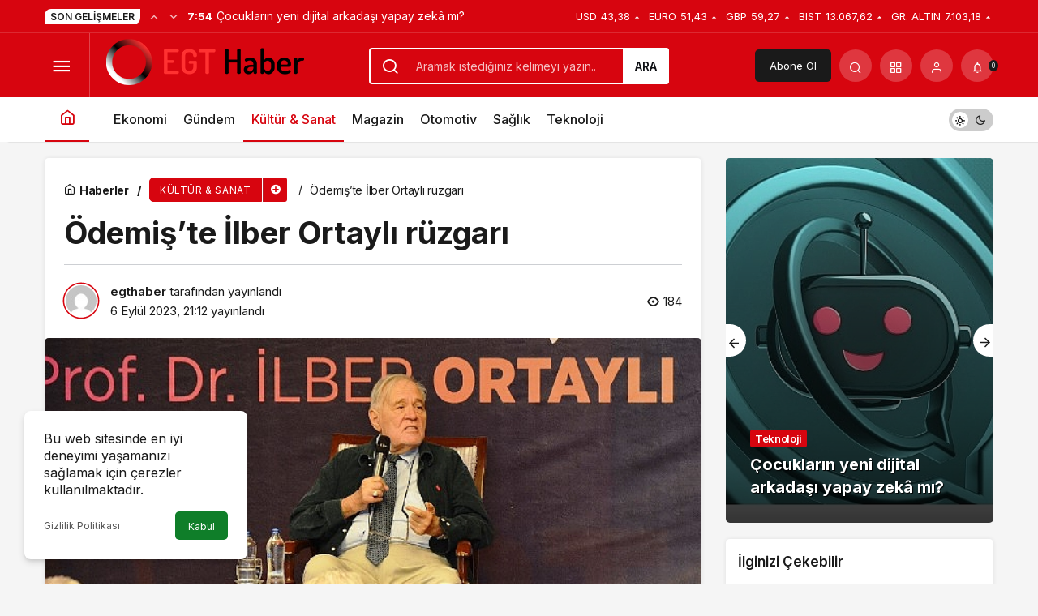

--- FILE ---
content_type: text/html; charset=UTF-8
request_url: https://egthaber.com/odemiste-ilber-ortayli-ruzgari/
body_size: 19531
content:
<!doctype html>
<html lang="tr" prefix="og: http://ogp.me/ns#" class="light-mode">
<head>
	<meta charset="UTF-8">
	<meta http-equiv="X-UA-Compatible" content="IE=edge">
	<meta name="viewport" content="width=device-width, initial-scale=1, minimum-scale=1">
	<link rel="profile" href="https://gmpg.org/xfn/11">
	<meta name='robots' content='index, follow, max-image-preview:large, max-snippet:-1, max-video-preview:-1' />
<link rel='preload' as='style' href='https://egthaber.com/wp-content/themes/kanews/assets/css/theme.min.css' />
<link rel='preload' as='style' href='https://egthaber.com/wp-content/themes/kanews/assets/css/theme-single.min.css' />
<link rel='preload' as='font' href='https://egthaber.com/wp-content/themes/kanews/assets/fonts/icomoon.woff' type='font/woff' crossorigin='anonymous' />

	<!-- This site is optimized with the Yoast SEO plugin v23.0 - https://yoast.com/wordpress/plugins/seo/ -->
	<title>Ödemiş&#039;te İlber Ortaylı rüzgarı - EGT Haber</title>
	<link rel="canonical" href="https://egthaber.com/odemiste-ilber-ortayli-ruzgari/" />
	<meta property="og:locale" content="tr_TR" />
	<meta property="og:type" content="article" />
	<meta property="og:title" content="Ödemiş&#039;te İlber Ortaylı rüzgarı - EGT Haber" />
	<meta property="og:description" content="Ödemiş’in düşman işgalinden kurtuluşunun 101. Yıl dönümü nedeniyle Ödemiş Belediyesi tarafından düzenlenen kültür-sanat etkinlikleri Prof. Dr. İlber Ortaylı’nın söyleşisi ile sürdü. Söyleşiye Ödemişli gençler büyük ilgi gösterdi. " />
	<meta property="og:url" content="https://egthaber.com/odemiste-ilber-ortayli-ruzgari/" />
	<meta property="og:site_name" content="EGT Haber" />
	<meta property="article:published_time" content="2023-09-06T21:12:04+00:00" />
	<meta property="og:image" content="https://egthaber.com/wp-content/uploads/2023/09/odemiste-ilber-ortayli-ruzgari-CXihfGMn.jpg" />
	<meta property="og:image:width" content="641" />
	<meta property="og:image:height" content="380" />
	<meta property="og:image:type" content="image/jpeg" />
	<meta name="author" content="egthaber" />
	<meta name="twitter:card" content="summary_large_image" />
	<meta name="twitter:label1" content="Yazan:" />
	<meta name="twitter:data1" content="egthaber" />
	<meta name="twitter:label2" content="Tahmini okuma süresi" />
	<meta name="twitter:data2" content="3 dakika" />
	<script type="application/ld+json" class="yoast-schema-graph">{"@context":"https://schema.org","@graph":[{"@type":"WebPage","@id":"https://egthaber.com/odemiste-ilber-ortayli-ruzgari/","url":"https://egthaber.com/odemiste-ilber-ortayli-ruzgari/","name":"Ödemiş'te İlber Ortaylı rüzgarı - EGT Haber","isPartOf":{"@id":"https://egthaber.com/#website"},"primaryImageOfPage":{"@id":"https://egthaber.com/odemiste-ilber-ortayli-ruzgari/#primaryimage"},"image":{"@id":"https://egthaber.com/odemiste-ilber-ortayli-ruzgari/#primaryimage"},"thumbnailUrl":"https://egthaber.com/wp-content/uploads/2023/09/odemiste-ilber-ortayli-ruzgari-CXihfGMn.jpg","datePublished":"2023-09-06T21:12:04+00:00","dateModified":"2023-09-06T21:12:04+00:00","author":{"@id":"https://egthaber.com/#/schema/person/0ee6c576ba23cc68c5a2f5d25d7a1919"},"breadcrumb":{"@id":"https://egthaber.com/odemiste-ilber-ortayli-ruzgari/#breadcrumb"},"inLanguage":"tr","potentialAction":[{"@type":"ReadAction","target":["https://egthaber.com/odemiste-ilber-ortayli-ruzgari/"]}]},{"@type":"ImageObject","inLanguage":"tr","@id":"https://egthaber.com/odemiste-ilber-ortayli-ruzgari/#primaryimage","url":"https://egthaber.com/wp-content/uploads/2023/09/odemiste-ilber-ortayli-ruzgari-CXihfGMn.jpg","contentUrl":"https://egthaber.com/wp-content/uploads/2023/09/odemiste-ilber-ortayli-ruzgari-CXihfGMn.jpg","width":641,"height":380},{"@type":"BreadcrumbList","@id":"https://egthaber.com/odemiste-ilber-ortayli-ruzgari/#breadcrumb","itemListElement":[{"@type":"ListItem","position":1,"name":"Anasayfa","item":"https://egthaber.com/"},{"@type":"ListItem","position":2,"name":"Ödemiş&#8217;te İlber Ortaylı rüzgarı"}]},{"@type":"WebSite","@id":"https://egthaber.com/#website","url":"https://egthaber.com/","name":"EGT Haber","description":"Son Dakika Haberler - En Güncel Haberler","potentialAction":[{"@type":"SearchAction","target":{"@type":"EntryPoint","urlTemplate":"https://egthaber.com/?s={search_term_string}"},"query-input":"required name=search_term_string"}],"inLanguage":"tr"},{"@type":"Person","@id":"https://egthaber.com/#/schema/person/0ee6c576ba23cc68c5a2f5d25d7a1919","name":"egthaber","image":{"@type":"ImageObject","inLanguage":"tr","@id":"https://egthaber.com/#/schema/person/image/","url":"https://secure.gravatar.com/avatar/a15d3139b61c42521a16fa4b4464761394b63ac5556deeb07a9e3b2b379dbad2?s=96&d=mm&r=g","contentUrl":"https://secure.gravatar.com/avatar/a15d3139b61c42521a16fa4b4464761394b63ac5556deeb07a9e3b2b379dbad2?s=96&d=mm&r=g","caption":"egthaber"},"sameAs":["https://egthaber.com"],"url":"https://egthaber.com/author/egthaber/"}]}</script>
	<!-- / Yoast SEO plugin. -->


<link rel='dns-prefetch' href='//s.gravatar.com' />
<link rel='dns-prefetch' href='//fonts.googleapis.com' />
<link rel='dns-prefetch' href='//fonts.gstatic.com' />
<link rel='dns-prefetch' href='//cdnjs.cloudflare.com' />
<link rel='dns-prefetch' href='//www.google-analytics.com' />
<link rel="alternate" type="application/rss+xml" title="EGT Haber &raquo; akışı" href="https://egthaber.com/feed/" />
<link rel="alternate" type="application/rss+xml" title="EGT Haber &raquo; yorum akışı" href="https://egthaber.com/comments/feed/" />
<link rel="alternate" type="application/rss+xml" title="EGT Haber &raquo; Ödemiş&#8217;te İlber Ortaylı rüzgarı yorum akışı" href="https://egthaber.com/odemiste-ilber-ortayli-ruzgari/feed/" />
<link rel="alternate" title="oEmbed (JSON)" type="application/json+oembed" href="https://egthaber.com/wp-json/oembed/1.0/embed?url=https%3A%2F%2Fegthaber.com%2Fodemiste-ilber-ortayli-ruzgari%2F" />
<link rel="alternate" title="oEmbed (XML)" type="text/xml+oembed" href="https://egthaber.com/wp-json/oembed/1.0/embed?url=https%3A%2F%2Fegthaber.com%2Fodemiste-ilber-ortayli-ruzgari%2F&#038;format=xml" />
<!-- Kanews Theme -->
<meta property="article:published_time" content="2023-09-06T21:12:04+00:00" />
<meta property="og:site_name" content="EGT Haber" />
<meta property="og:type" content="article" />
<meta property="og:url" content="https://egthaber.com/odemiste-ilber-ortayli-ruzgari/" /><meta property="og:title" content="Ödemiş&#8217;te İlber Ortaylı rüzgarı - EGT Haber" />
<meta property="twitter:title" content="Ödemiş&#8217;te İlber Ortaylı rüzgarı - EGT Haber" /><meta property="og:description" content="Ödemiş’in düşman işgalinden kurtuluşunun 101. Yıl dönümü nedeniyle Ödemiş Belediyesi tarafından düzenlenen kültür-sanat etkinlikleri Prof. Dr. İlber O.." /><meta property="twitter:description" content="Ödemiş’in düşman işgalinden kurtuluşunun 101. Yıl dönümü nedeniyle Ödemiş Belediyesi tarafından düzenlenen kültür-sanat etkinlikleri Prof. Dr. İlber O.." /><meta name="description" content="Ödemiş’in düşman işgalinden kurtuluşunun 101. Yıl dönümü nedeniyle Ödemiş Belediyesi tarafından düzenlenen kültür-sanat etkinlikleri Prof. Dr. İlber O.." /><meta name="twitter:card" content="summary_large_image" />
<meta property="og:image:width" content="641" />
<meta property="og:image:height" content="380" />
<meta property="og:image" content="https://egthaber.com/wp-content/uploads/2023/09/odemiste-ilber-ortayli-ruzgari-CXihfGMn.jpg" />
<meta property="twitter:image" content="https://egthaber.com/wp-content/uploads/2023/09/odemiste-ilber-ortayli-ruzgari-CXihfGMn.jpg" />
<!-- /Kanews Theme -->
<style id='wp-img-auto-sizes-contain-inline-css'>
img:is([sizes=auto i],[sizes^="auto," i]){contain-intrinsic-size:3000px 1500px}
/*# sourceURL=wp-img-auto-sizes-contain-inline-css */
</style>
<link rel='stylesheet' id='kanews-theme-css' href='https://egthaber.com/wp-content/themes/kanews/assets/css/theme.min.css' media='all' />
<style id='kanews-theme-inline-css'>
 .kanews-post-thumb:before, .kanews-slider-wrapper:not(.slick-initialized):before, .kanews-slide-thumb:before{background-image:url()}.dark-mode .site-header-logo img{content:url(https://egthaber.com/wp-content/uploads/2023/08/logof.png);width:250px}@media (min-width:992px){.kanews-post-headline{}}
/*# sourceURL=kanews-theme-inline-css */
</style>
<link rel='stylesheet' id='kanews-theme-single-css' href='https://egthaber.com/wp-content/themes/kanews/assets/css/theme-single.min.css' media='all' />
<style id='kanews-theme-single-inline-css'>
@media (min-width:992px){.kanews-article-title{}}@media (min-width:992px){.kanews-article-title+p{}}@media (min-width:992px){.kanews-article-meta{}}@media (min-width:992px){.kanews-article-content li, .kanews-article-content p, .kanews-article-content{}}
/*# sourceURL=kanews-theme-single-inline-css */
</style>
<link rel='stylesheet' id='kanews-dark-theme-css' href='https://egthaber.com/wp-content/themes/kanews/assets/css/dark.min.css' media='all' />
<link rel="https://api.w.org/" href="https://egthaber.com/wp-json/" /><link rel="alternate" title="JSON" type="application/json" href="https://egthaber.com/wp-json/wp/v2/posts/2611" />
<link rel='shortlink' href='https://egthaber.com/?p=2611' />
<script id="kanews-theme-schema" type="application/ld+json">{"@context": "https://schema.org","@graph": [
 {
 "@type": "Organization",
 "@id": "https://egthaber.com/#organization",
 "url": "https://egthaber.com/",
 "name": "EGT Haber",
 "logo": {
 "@type": "ImageObject",
 "url": "https://egthaber.com/wp-content/uploads/2023/08/logof.png",
 "width": "250",
 "height": "80"
 }
 },
 {
 "@type": "ImageObject",
 "@id": "https://egthaber.com/odemiste-ilber-ortayli-ruzgari/#primaryImage",
 "url": "https://egthaber.com/wp-content/uploads/2023/09/odemiste-ilber-ortayli-ruzgari-CXihfGMn.jpg",
 "width": 641,
 "height": 380,
 "inLanguage": "tr"
 },
 {
 "@type": "WebSite",
 "@id": "https://egthaber.com/#website",
 "url": "https://egthaber.com",
 "name": "EGT Haber",
 "description": "Son Dakika Haberler - En Güncel Haberler",
 "publisher": {
 "@id": "https://egthaber.com/#organization"
 },
 "inLanguage": "tr",
 "potentialAction": {
 "@type": "SearchAction",
 "target": "https://egthaber.com/?s={search_term_string}",
 "query-input": "required name=search_term_string"
 }
 },
 {
 "@type": "WebPage",
 "@id": "https://egthaber.com/odemiste-ilber-ortayli-ruzgari/#webpage",
 "url": "https://egthaber.com/odemiste-ilber-ortayli-ruzgari/",
 "inLanguage": "tr",
 "name": "Ödemiş&#8217;te İlber Ortaylı rüzgarı - EGT Haber",
 "isPartOf": {
 "@id": "https://egthaber.com/#website"
 },
 "primaryImageOfPage": {
 "@id": "https://egthaber.com/odemiste-ilber-ortayli-ruzgari/#primaryImage"
 }
 },
 {
 "@id": "#post-2611",
 "@type": "NewsArticle",
 "headline": "Ödemiş&#8217;te İlber Ortaylı rüzgarı - EGT Haber",
 "url": "https://egthaber.com/odemiste-ilber-ortayli-ruzgari/",
 "isPartOf": {
 "@id": "https://egthaber.com/odemiste-ilber-ortayli-ruzgari/#webpage"
 },
 "inLanguage": "tr",
 "description": "Ödemiş’in düşman işgalinden kurtuluşunun 101. Yıl dönümü nedeniyle Ödemiş Belediyesi tarafından düzenlenen kültür-sanat etkinlikleri Prof. Dr. İlber Ortaylı’nın söyleşisi ile sürdü. Söyleşiye Ödemişli gençler büyük ilgi gösterdi. ",
 "author": {
 "@type": "Person",
 "name": "egthaber",
 "url": "https://egthaber.com/author/"
 },
 "keywords": [
 "Milli",
 "Ödemiş",
 "Ortaylı",
 "Söyleşi",
 "Tarihi"
 ],
 "articleSection": "Kültür &amp; Sanat",
 "datePublished": "2023-09-06T21:12:04+00:00",
 "dateModified": "2023-09-06T21:12:04+00:00",
 "publisher": {
 "@id": "https://egthaber.com/#organization"
 },
 "image": {
 "@id": "https://egthaber.com/odemiste-ilber-ortayli-ruzgari/#primaryImage"
 },
 "mainEntityOfPage": {
 "@id": "https://egthaber.com/odemiste-ilber-ortayli-ruzgari/#webpage"
 }
 }
]}</script>
<link rel="icon" href="https://egthaber.com/wp-content/uploads/2023/08/cropped-favicon-32x32.png" sizes="32x32" />
<link rel="icon" href="https://egthaber.com/wp-content/uploads/2023/08/cropped-favicon-192x192.png" sizes="192x192" />
<link rel="apple-touch-icon" href="https://egthaber.com/wp-content/uploads/2023/08/cropped-favicon-180x180.png" />
<meta name="msapplication-TileImage" content="https://egthaber.com/wp-content/uploads/2023/08/cropped-favicon-270x270.png" />
<meta name="theme-color" content="#e50914" />
			<meta name="msapplication-navbutton-color" content="#e50914" />
			<meta name="apple-mobile-web-app-status-bar-style" content="#e50914" /><style id='global-styles-inline-css'>
:root{--wp--preset--aspect-ratio--square: 1;--wp--preset--aspect-ratio--4-3: 4/3;--wp--preset--aspect-ratio--3-4: 3/4;--wp--preset--aspect-ratio--3-2: 3/2;--wp--preset--aspect-ratio--2-3: 2/3;--wp--preset--aspect-ratio--16-9: 16/9;--wp--preset--aspect-ratio--9-16: 9/16;--wp--preset--color--black: #000000;--wp--preset--color--cyan-bluish-gray: #abb8c3;--wp--preset--color--white: #ffffff;--wp--preset--color--pale-pink: #f78da7;--wp--preset--color--vivid-red: #cf2e2e;--wp--preset--color--luminous-vivid-orange: #ff6900;--wp--preset--color--luminous-vivid-amber: #fcb900;--wp--preset--color--light-green-cyan: #7bdcb5;--wp--preset--color--vivid-green-cyan: #00d084;--wp--preset--color--pale-cyan-blue: #8ed1fc;--wp--preset--color--vivid-cyan-blue: #0693e3;--wp--preset--color--vivid-purple: #9b51e0;--wp--preset--gradient--vivid-cyan-blue-to-vivid-purple: linear-gradient(135deg,rgb(6,147,227) 0%,rgb(155,81,224) 100%);--wp--preset--gradient--light-green-cyan-to-vivid-green-cyan: linear-gradient(135deg,rgb(122,220,180) 0%,rgb(0,208,130) 100%);--wp--preset--gradient--luminous-vivid-amber-to-luminous-vivid-orange: linear-gradient(135deg,rgb(252,185,0) 0%,rgb(255,105,0) 100%);--wp--preset--gradient--luminous-vivid-orange-to-vivid-red: linear-gradient(135deg,rgb(255,105,0) 0%,rgb(207,46,46) 100%);--wp--preset--gradient--very-light-gray-to-cyan-bluish-gray: linear-gradient(135deg,rgb(238,238,238) 0%,rgb(169,184,195) 100%);--wp--preset--gradient--cool-to-warm-spectrum: linear-gradient(135deg,rgb(74,234,220) 0%,rgb(151,120,209) 20%,rgb(207,42,186) 40%,rgb(238,44,130) 60%,rgb(251,105,98) 80%,rgb(254,248,76) 100%);--wp--preset--gradient--blush-light-purple: linear-gradient(135deg,rgb(255,206,236) 0%,rgb(152,150,240) 100%);--wp--preset--gradient--blush-bordeaux: linear-gradient(135deg,rgb(254,205,165) 0%,rgb(254,45,45) 50%,rgb(107,0,62) 100%);--wp--preset--gradient--luminous-dusk: linear-gradient(135deg,rgb(255,203,112) 0%,rgb(199,81,192) 50%,rgb(65,88,208) 100%);--wp--preset--gradient--pale-ocean: linear-gradient(135deg,rgb(255,245,203) 0%,rgb(182,227,212) 50%,rgb(51,167,181) 100%);--wp--preset--gradient--electric-grass: linear-gradient(135deg,rgb(202,248,128) 0%,rgb(113,206,126) 100%);--wp--preset--gradient--midnight: linear-gradient(135deg,rgb(2,3,129) 0%,rgb(40,116,252) 100%);--wp--preset--font-size--small: 13px;--wp--preset--font-size--medium: 20px;--wp--preset--font-size--large: 36px;--wp--preset--font-size--x-large: 42px;--wp--preset--spacing--20: 0.44rem;--wp--preset--spacing--30: 0.67rem;--wp--preset--spacing--40: 1rem;--wp--preset--spacing--50: 1.5rem;--wp--preset--spacing--60: 2.25rem;--wp--preset--spacing--70: 3.38rem;--wp--preset--spacing--80: 5.06rem;--wp--preset--shadow--natural: 6px 6px 9px rgba(0, 0, 0, 0.2);--wp--preset--shadow--deep: 12px 12px 50px rgba(0, 0, 0, 0.4);--wp--preset--shadow--sharp: 6px 6px 0px rgba(0, 0, 0, 0.2);--wp--preset--shadow--outlined: 6px 6px 0px -3px rgb(255, 255, 255), 6px 6px rgb(0, 0, 0);--wp--preset--shadow--crisp: 6px 6px 0px rgb(0, 0, 0);}:where(.is-layout-flex){gap: 0.5em;}:where(.is-layout-grid){gap: 0.5em;}body .is-layout-flex{display: flex;}.is-layout-flex{flex-wrap: wrap;align-items: center;}.is-layout-flex > :is(*, div){margin: 0;}body .is-layout-grid{display: grid;}.is-layout-grid > :is(*, div){margin: 0;}:where(.wp-block-columns.is-layout-flex){gap: 2em;}:where(.wp-block-columns.is-layout-grid){gap: 2em;}:where(.wp-block-post-template.is-layout-flex){gap: 1.25em;}:where(.wp-block-post-template.is-layout-grid){gap: 1.25em;}.has-black-color{color: var(--wp--preset--color--black) !important;}.has-cyan-bluish-gray-color{color: var(--wp--preset--color--cyan-bluish-gray) !important;}.has-white-color{color: var(--wp--preset--color--white) !important;}.has-pale-pink-color{color: var(--wp--preset--color--pale-pink) !important;}.has-vivid-red-color{color: var(--wp--preset--color--vivid-red) !important;}.has-luminous-vivid-orange-color{color: var(--wp--preset--color--luminous-vivid-orange) !important;}.has-luminous-vivid-amber-color{color: var(--wp--preset--color--luminous-vivid-amber) !important;}.has-light-green-cyan-color{color: var(--wp--preset--color--light-green-cyan) !important;}.has-vivid-green-cyan-color{color: var(--wp--preset--color--vivid-green-cyan) !important;}.has-pale-cyan-blue-color{color: var(--wp--preset--color--pale-cyan-blue) !important;}.has-vivid-cyan-blue-color{color: var(--wp--preset--color--vivid-cyan-blue) !important;}.has-vivid-purple-color{color: var(--wp--preset--color--vivid-purple) !important;}.has-black-background-color{background-color: var(--wp--preset--color--black) !important;}.has-cyan-bluish-gray-background-color{background-color: var(--wp--preset--color--cyan-bluish-gray) !important;}.has-white-background-color{background-color: var(--wp--preset--color--white) !important;}.has-pale-pink-background-color{background-color: var(--wp--preset--color--pale-pink) !important;}.has-vivid-red-background-color{background-color: var(--wp--preset--color--vivid-red) !important;}.has-luminous-vivid-orange-background-color{background-color: var(--wp--preset--color--luminous-vivid-orange) !important;}.has-luminous-vivid-amber-background-color{background-color: var(--wp--preset--color--luminous-vivid-amber) !important;}.has-light-green-cyan-background-color{background-color: var(--wp--preset--color--light-green-cyan) !important;}.has-vivid-green-cyan-background-color{background-color: var(--wp--preset--color--vivid-green-cyan) !important;}.has-pale-cyan-blue-background-color{background-color: var(--wp--preset--color--pale-cyan-blue) !important;}.has-vivid-cyan-blue-background-color{background-color: var(--wp--preset--color--vivid-cyan-blue) !important;}.has-vivid-purple-background-color{background-color: var(--wp--preset--color--vivid-purple) !important;}.has-black-border-color{border-color: var(--wp--preset--color--black) !important;}.has-cyan-bluish-gray-border-color{border-color: var(--wp--preset--color--cyan-bluish-gray) !important;}.has-white-border-color{border-color: var(--wp--preset--color--white) !important;}.has-pale-pink-border-color{border-color: var(--wp--preset--color--pale-pink) !important;}.has-vivid-red-border-color{border-color: var(--wp--preset--color--vivid-red) !important;}.has-luminous-vivid-orange-border-color{border-color: var(--wp--preset--color--luminous-vivid-orange) !important;}.has-luminous-vivid-amber-border-color{border-color: var(--wp--preset--color--luminous-vivid-amber) !important;}.has-light-green-cyan-border-color{border-color: var(--wp--preset--color--light-green-cyan) !important;}.has-vivid-green-cyan-border-color{border-color: var(--wp--preset--color--vivid-green-cyan) !important;}.has-pale-cyan-blue-border-color{border-color: var(--wp--preset--color--pale-cyan-blue) !important;}.has-vivid-cyan-blue-border-color{border-color: var(--wp--preset--color--vivid-cyan-blue) !important;}.has-vivid-purple-border-color{border-color: var(--wp--preset--color--vivid-purple) !important;}.has-vivid-cyan-blue-to-vivid-purple-gradient-background{background: var(--wp--preset--gradient--vivid-cyan-blue-to-vivid-purple) !important;}.has-light-green-cyan-to-vivid-green-cyan-gradient-background{background: var(--wp--preset--gradient--light-green-cyan-to-vivid-green-cyan) !important;}.has-luminous-vivid-amber-to-luminous-vivid-orange-gradient-background{background: var(--wp--preset--gradient--luminous-vivid-amber-to-luminous-vivid-orange) !important;}.has-luminous-vivid-orange-to-vivid-red-gradient-background{background: var(--wp--preset--gradient--luminous-vivid-orange-to-vivid-red) !important;}.has-very-light-gray-to-cyan-bluish-gray-gradient-background{background: var(--wp--preset--gradient--very-light-gray-to-cyan-bluish-gray) !important;}.has-cool-to-warm-spectrum-gradient-background{background: var(--wp--preset--gradient--cool-to-warm-spectrum) !important;}.has-blush-light-purple-gradient-background{background: var(--wp--preset--gradient--blush-light-purple) !important;}.has-blush-bordeaux-gradient-background{background: var(--wp--preset--gradient--blush-bordeaux) !important;}.has-luminous-dusk-gradient-background{background: var(--wp--preset--gradient--luminous-dusk) !important;}.has-pale-ocean-gradient-background{background: var(--wp--preset--gradient--pale-ocean) !important;}.has-electric-grass-gradient-background{background: var(--wp--preset--gradient--electric-grass) !important;}.has-midnight-gradient-background{background: var(--wp--preset--gradient--midnight) !important;}.has-small-font-size{font-size: var(--wp--preset--font-size--small) !important;}.has-medium-font-size{font-size: var(--wp--preset--font-size--medium) !important;}.has-large-font-size{font-size: var(--wp--preset--font-size--large) !important;}.has-x-large-font-size{font-size: var(--wp--preset--font-size--x-large) !important;}
/*# sourceURL=global-styles-inline-css */
</style>
</head>

<body data-rsssl=1 class="wp-singular post-template-default single single-post postid-2611 single-format-standard wp-theme-kanews css-transitions-only-after-page-load kanews-theme-by-kanthemes category-20 single-layout-box">

	<div id="page" class="site-wrapper">
					<div class="site-head site-head-1">
    <header id="header" class="site-header">
    <div class="site-header-wrapper header-skin-dark">
                <div class="site-subheader hidden-mobile">
    <div class="container">
      <div class="row site-row align-items-center justify-content-between">
        <div class="col">
          <div class="site-subheader-left d-flex flex-wrap no-gutters align-items-center">
            <div class="kanews-ticker-wrapper col pr-0"><div class="row no-gutters"><div class="col-auto"><div class="kanews-ticker-heading"><span>Son Gelişmeler</span></div></div><div class="kanews-ticker-control col-auto"><button class="kanews-ticker-prev" aria-label="Önceki"><i class="icon-arrow"></i></button><button aria-label="Sonraki" class="kanews-ticker-next"><i class="icon-arrow icon-180deg"></i></button></div><div class="kanews-ticker col"><ul class="kanews-ticker-slider"><li><a href="https://egthaber.com/video-gorusmelerden-meme-paylasimlarina-kaspersky-dijitallesmenin-aile-hayatini-nasil-sekillendirdigini-acikliyor/"><span class="kanews-ticker-date hidden-mobile">7:54 </span> <div class="kanews-ticker-title truncate truncate-1">Video Görüşmelerden Meme Paylaşımlarına: Kaspersky, Dijitalleşmenin Aile Hayatını Nasıl Şekillendirdiğini Açıklıyor</div></a></li><li><a href="https://egthaber.com/cocuklarin-yeni-dijital-arkadasi-yapay-zeka-mi/"><span class="kanews-ticker-date hidden-mobile">7:54 </span> <div class="kanews-ticker-title truncate truncate-1">Çocukların yeni dijital arkadaşı   yapay zekâ mı?</div></a></li><li><a href="https://egthaber.com/karapinar-saglikli-yasam-merkezinde-ucretsiz-diyetisyen-hizmeti/"><span class="kanews-ticker-date hidden-mobile">7:54 </span> <div class="kanews-ticker-title truncate truncate-1">Karapınar Sağlıklı Yaşam Merkezi’nde Ücretsiz Diyetisyen Hizmeti</div></a></li><li><a href="https://egthaber.com/eklemlerde-artan-agri-sislik-ve-sertlige-dikkat/"><span class="kanews-ticker-date hidden-mobile">7:54 </span> <div class="kanews-ticker-title truncate truncate-1">Eklemlerde artan ağrı, şişlik ve sertliğe dikkat!</div></a></li><li><a href="https://egthaber.com/golcuk-belediyesi-saglik-seminerleri-bilinclendiriyor/"><span class="kanews-ticker-date hidden-mobile">7:54 </span> <div class="kanews-ticker-title truncate truncate-1">Gölcük Belediyesi Sağlık Seminerleri Bilinçlendiriyor</div></a></li></ul></div></div></div>          </div>
        </div>
        <div class="col-auto">
          <div class="site-subheader-right d-flex flex-wrap align-items-center">
            		<div class="site-currencies"><div class="d-flex"><div class="site-currencies-item site-currencies-up-item"><span class="site-currencies-name">USD</span><span class="site-currencies-value">43,38</span><span class="site-currencies-change"><i class="icon-caret"></i></i></span></div><div class="site-currencies-item site-currencies-up-item"><span class="site-currencies-name">EURO</span><span class="site-currencies-value">51,43</span><span class="site-currencies-change"><i class="icon-caret"></i></i></span></div><div class="site-currencies-item site-currencies-up-item"><span class="site-currencies-name">GBP</span><span class="site-currencies-value">59,27</span><span class="site-currencies-change"><i class="icon-caret"></i></i></span></div><div class="site-currencies-item site-currencies-up-item"><span class="site-currencies-name">BIST</span><span class="site-currencies-value">13.067,62</span><span class="site-currencies-change"><i class="icon-caret"></i></i></span></div><div class="site-currencies-item site-currencies-up-item"><span class="site-currencies-name">GR. ALTIN</span><span class="site-currencies-value">7.103,18</span><span class="site-currencies-change"><i class="icon-caret"></i></i></span></div></div></div>
		          </div>
        </div>
      </div>
    </div>
  </div>
      
      <div class="site-header-top">
        <div class="container">
          <div class="row site-row justify-content-between align-items-center">

            <div class="col-auto col-lg">
              <div class="site-header-top-left d-flex align-items-center">
                <button aria-label="Menü" class="site-mobil-menu-btn hidden-desktop" data-toggle="site-menu-block"><i class="icon-menu icon-3x"></i></button>
                <button class="site-drawer-menu-btn hidden-mobile" aria-label="Menüyü Aç" data-toggle="site-menu-block"><i class="icon-menu icon-3x"></i></button>                <div class="site-header-logo"><a href="https://egthaber.com/" title="EGT Haber"><img class="logo-light" src="https://egthaber.com/wp-content/uploads/2023/08/logof.png" srcset="https://egthaber.com/wp-content/uploads/2023/08/logof.png 2x, https://egthaber.com/wp-content/uploads/2023/08/logof.png 1x" alt="" width="250" height="80" /></a></div>              </div>
            </div>

                          <div class="col hidden-mobile">
                <div class="site-header-top-center">
                  <form role="search" method="get" class="site-header-search-form " action="https://egthaber.com/">
			<i class="icon-search"></i>
			<input data-style="row" class="kanews-ajax-search" type="text" placeholder="Aramak istediğiniz kelimeyi yazın.." value="" name="s" />
			<button type="submit">Ara</button>
			<div id="kanews-loader"></div>
		</form>                </div>
              </div>
            
            <div class="col-auto col-lg">
              <div class="site-header-top-right">
                                  <a href="https://egthaber.com/turk-telekom-prime-acik-hava-sinemasi-kapanisi-fethiyede-yapacak/" class="header-btn header-kanews-insights-btn hidden-mobile">Abone Ol</a>
                                                                  <div id="site-header-search" class="kanews-ajax-search-wrapper hidden-mobile"> <button aria-label="Arama Yap" class="header-btn-icon" data-toggle="site-header-search-wrapper"><i class="icon-search"></i></button>
		<div id="site-header-search-wrapper" class="is-hidden"><form role="search" method="get" class="site-header-search-form" action="https://egthaber.com/">
		<input class="kanews-ajax-search" type="text" placeholder="Aramak istediğiniz kelimeyi yazın.." value="" name="s" />
		<button aria-label="Arama Yap type="submit"><span class="icon-search icon-2x"></span></button><p>Aradığınız kelimeyi yazın ve entera basın, kapatmak için esc butonuna tıklayın.</p>
		<div id="kanews-loader"></div></form><div class="kanews-popup-close-btn search-close-btn"><i class="icon-close"></i></div></div></div>                                <div class="site-header-action "><button role="button" aria-expanded="false" data-toggle="site-header-action-content" aria-label="Servisler" class="header-btn-icon"><i aria-hidden="true" class="icon-grid"></i></button><div id="site-header-action-content"><div class="site-header-action-wrapper site-header-action-style2"><button data-toggle="site-header-action-content" aria-label="Kapat"><i class="icon-close"></i></button><div class="site-header-action-btn-group"><div class="onjkln2">Hızlı Erişim</div><a href="https://egthaber.com/covid-19/"   class="site-header-action-btn"><div class="site-header-action-btn-wrapper" style="background-color:rgb(3, 66, 45, 0.25)"><div class="site-header-action-icon bg-primary" style="background: #03422d"><i class="icon-covid"></i></div><div class="site-header-action-content"><div class="site-header-action-name">Covid 19</div><div class="site-header-action-desc truncate truncate-2">Pandeminin detayları..</div></div></div></a><a href="https://egthaber.com/doviz-kurlari/"   class="site-header-action-btn"><div class="site-header-action-btn-wrapper" style="background-color:rgb(64, 140, 43, 0.25)"><div class="site-header-action-icon bg-primary" style="background: #408c2b"><i class="icon-money"></i></div><div class="site-header-action-content"><div class="site-header-action-name">Döviz Kurlar</div><div class="site-header-action-desc truncate truncate-2">Piyasanın kalbine yakından göz atın.</div></div></div></a><a href="https://egthaber.com/kripto-para-piyasalari/"   class="site-header-action-btn"><div class="site-header-action-btn-wrapper" style="background-color:rgb(181, 120, 41, 0.25)"><div class="site-header-action-icon bg-primary" style="background: #b57829"><i class="icon-bitcoin"></i></div><div class="site-header-action-content"><div class="site-header-action-name">Kripto Paralar</div><div class="site-header-action-desc truncate truncate-2">Kripto para piyasalarında son durum!</div></div></div></a><a href="https://egthaber.com/hava-durumu-2/"   class="site-header-action-btn"><div class="site-header-action-btn-wrapper" style="background-color:rgb(32, 111, 214, 0.25)"><div class="site-header-action-icon bg-primary" style="background: #206fd6"><i class="icon-sun"></i></div><div class="site-header-action-content"><div class="site-header-action-name">Hava Durumu</div><div class="site-header-action-desc truncate truncate-2"></div></div></div></a><a href="https://egthaber.com/mac-merkezi/"   class="site-header-action-btn"><div class="site-header-action-btn-wrapper" ><div class="site-header-action-icon bg-primary" ><i class="icon-mic"></i></div><div class="site-header-action-content"><div class="site-header-action-name">Maç Merkezi</div><div class="site-header-action-desc truncate truncate-2"></div></div></div></a><a href="https://egthaber.com/puan-durumu/"   class="site-header-action-btn"><div class="site-header-action-btn-wrapper" style="background-color:rgb(27, 154, 186, 0.25)"><div class="site-header-action-icon bg-primary" style="background: #1b9aba"><i class="icon-standings"></i></div><div class="site-header-action-content"><div class="site-header-action-name">Puan Durumu</div><div class="site-header-action-desc truncate truncate-2"></div></div></div></a><a href="https://egthaber.com/gazete-mansetleri/"   class="site-header-action-btn"><div class="site-header-action-btn-wrapper" style="background-color:rgb(45, 45, 45, 0.25)"><div class="site-header-action-icon bg-primary" style="background: #2d2d2d"><i class="icon-newspaper"></i></div><div class="site-header-action-content"><div class="site-header-action-name">Gazeteler</div><div class="site-header-action-desc truncate truncate-2">Günün gazete manşetlerini inceleyin.</div></div></div></a><a href="https://egthaber.com/canli-tv/"   class="site-header-action-btn"><div class="site-header-action-btn-wrapper" style="background-color:rgb(39, 173, 117, 0.25)"><div class="site-header-action-icon bg-primary" style="background: #27ad75"><i class="icon-live"></i></div><div class="site-header-action-content"><div class="site-header-action-name">Canlı Tv</div><div class="site-header-action-desc truncate truncate-2"></div></div></div></a><a href="https://egthaber.com/emtia/"   class="site-header-action-btn"><div class="site-header-action-btn-wrapper" style="background-color:rgb(209, 216, 4, 0.25)"><div class="site-header-action-icon bg-primary" style="background: #d1d804"><i class="icon-star"></i></div><div class="site-header-action-content"><div class="site-header-action-name">Emtia</div><div class="site-header-action-desc truncate truncate-2">Emtia'larda son durum!</div></div></div></a><a href="https://egthaber.com/namaz-vakitleri/"   class="site-header-action-btn"><div class="site-header-action-btn-wrapper" style="background-color:rgb(63, 157, 204, 0.25)"><div class="site-header-action-icon bg-primary" style="background: #3f9dcc"><i class="icon-moon-fill"></i></div><div class="site-header-action-content"><div class="site-header-action-name">Namaz Vakitleri</div><div class="site-header-action-desc truncate truncate-2"></div></div></div></a><a href="https://egthaber.com/yol-durumu/"   class="site-header-action-btn"><div class="site-header-action-btn-wrapper" style="background-color:rgb(86, 86, 86, 0.25)"><div class="site-header-action-icon bg-primary" style="background: #565656"><i class="icon-traffic"></i></div><div class="site-header-action-content"><div class="site-header-action-name">Yol Durumu</div><div class="site-header-action-desc truncate truncate-2"></div></div></div></a></div></div></div></div>                <button data-toggle="kanews-modal-login" aria-label="Giriş Yap" class="header-btn-icon"><i class="icon-user"></i></button>                <div class="kanews-notifications-item" data-user-id="0" data-new-count="" data-toggle="kanews-notifications"><button  aria-label="Bildirimler (0)."  class="kanews-notification-button header-btn-icon"><i class="icon-notifications"></i><span class="kanews-notifications-count">0</span></button><div id="kanews-notifications" class="kanews-notifications-content"><div class="kanews-notifications-header d-flex justify-content-between">Bildirimler<span class="pull-right"></span></div><div class="kanews_widget_tab_menu">
      <div class="kanews-tab">
        <ul class="nav nav-tabs d-flex flex-wrap p-0 mb-0" role="tablist" id="kanewsTab-Not">
          <li role="presentation" class="nav-item"><div class="nav-link active" id="kanewsTab-Not1x" data-toggle="tab" href="#kanewsTab-Not1" role="tab" data-controls="kanewsTab-Not1" data-selected="true">Sosyal (0)</div></li>
          <li role="presentation" class="nav-item"><div class="nav-link" id="kanewsTab-Not2x" data-toggle="tab" href="#kanewsTab-Not2" role="tab" data-controls="kanewsTab-Not2" data-selected="false">Takip (0)</div></li>
          </ul><div class="tab-content" id="kanewsTab-NotContent-1"><div class="tab-pane fade show active" id="kanewsTab-Not1" role="tabpanel" data-labelledby="kanewsTab-Not1x"><ul><li class="new-item"><a href="https://egthaber.com/turk-telekom-prime-acik-hava-sinemasi-kapanisi-fethiyede-yapacak/"></a><div class="notification-left"></div><div class="notification-right">Reklam görmemek için, özel sayfa ve yazılara erişim için hemen bir abonelik başlat.</div></li></ul></div><div class="tab-pane fade" id="kanewsTab-Not2" role="tabpanel" data-labelledby="kanewsTab-Not2x"><ul><li>Bildiriminiz bulunmamaktadır.</li></ul></div></div></div></div></div></div>              </div>
            </div>

          </div>
        </div>
      </div>
    </div>

    <div id="site-menu-block"><div class="container"><div class="row"><ul id="menu-buyuk-menu" class="site-menu-block"><li id="menu-item-18821" class="menu-item menu-item-type-custom menu-item-object-custom menu-item-18821"><a href="https://egthaber.com/gundem/"><span>Gündem</span></a></li>
<li id="menu-item-18845" class="menu-item menu-item-type-custom menu-item-object-custom menu-item-18845"><a href="#"><span>Özel Sayfalar</span></a></li>
<li id="menu-item-18844" class="menu-item menu-item-type-custom menu-item-object-custom menu-item-18844"><a href="https://egthaber.com/teknoloji/"><span>Teknoloji</span></a></li>
<li id="menu-item-18852" class="menu-item menu-item-type-custom menu-item-object-custom menu-item-18852"><a href="https://egthaber.com/saglik/"><span>Sağlık</span></a></li>
<li id="menu-item-18898" class="menu-item menu-item-type-custom menu-item-object-custom menu-item-18898"><a href="https://egthaber.com/otomotiv/"><span>Otomotiv</span></a></li>
<li id="menu-item-18863" class="menu-item menu-item-type-custom menu-item-object-custom menu-item-18863"><a href="https://egthaber.com/magazin/"><span>Magazin</span></a></li>
</ul></div></div></div>  </header>

  <nav id="navbar" class="site-navbar hidden-mobile navbar-skin-light">
    <div class="site-navbar-wrapper site-navbar-wrapper-fixed">
      <div class="container">
        <div class="navbar-row">
                      <div class="col-auto no-gutter">
              <ul class="site-navbar-nav">
                <li class="current-menu-item home-btn"><a aria-label="Ana sayfa" href="https://egthaber.com/"><i class="icon-home"></i></a></li>
              </ul>
            </div>
                    <ul id="menu-navbar" class="site-navbar-nav"><li id="menu-item-19177" class="menu-item menu-item-type-taxonomy menu-item-object-category menu-item-19177"><a href="https://egthaber.com/ekonomi/"><span>Ekonomi</span></a></li>
<li id="menu-item-19178" class="menu-item menu-item-type-taxonomy menu-item-object-category menu-item-19178"><a href="https://egthaber.com/gundem/"><span>Gündem</span></a></li>
<li id="menu-item-19179" class="menu-item menu-item-type-taxonomy menu-item-object-category current-post-ancestor current-menu-parent current-post-parent menu-item-19179"><a href="https://egthaber.com/kultur-sanat/"><span>Kültür &amp; Sanat</span></a></li>
<li id="menu-item-19180" class="menu-item menu-item-type-taxonomy menu-item-object-category menu-item-19180"><a href="https://egthaber.com/magazin/"><span>Magazin</span></a></li>
<li id="menu-item-19181" class="menu-item menu-item-type-taxonomy menu-item-object-category menu-item-19181"><a href="https://egthaber.com/otomotiv/"><span>Otomotiv</span></a></li>
<li id="menu-item-19182" class="menu-item menu-item-type-taxonomy menu-item-object-category menu-item-19182"><a href="https://egthaber.com/saglik/"><span>Sağlık</span></a></li>
<li id="menu-item-19183" class="menu-item menu-item-type-taxonomy menu-item-object-category menu-item-19183"><a href="https://egthaber.com/teknoloji/"><span>Teknoloji</span></a></li>
</ul>          <div class="kanews-mode-change" tabindex="0" role="switch" aria-label="Mod Değiştir" aria-checked="false"><div class="kanews-switch-button" aria-hidden="true"><div class="kanews-switch" aria-hidden="true"></div></div></div>        </div>
      </div>
    </div>
  </nav>

  
  </div>			
				<main id="main" class="site-main">
			<div class="container">
				<div class="row">
					<div class="site-main-wrapper">
						<div class="site-main-inner d-flex flex-wrap">
							
							<div class="d-flex flex-wrap">
  <div class="col-12 col-lg-9 kanews-sticky kgs2 mb-1">
    <article id="post-2611" class="kanews-article kanews-section-box kanews-article-1 post-2611 post type-post status-publish format-standard has-post-thumbnail hentry category-kultur-sanat tag-milli tag-odemis tag-ortayli tag-soylesi tag-tarihi">
    
      	<div class="kanews-article-header">

														<div class='kanews-breadcrumb'><ol class='d-flex flex-wrap align-items-center'><li><a  href="https://egthaber.com/"><span>Haberler</span></a></li><li>
					<a class="kanews-label kanews-label-sm kanews-label-bg" href="https://egthaber.com/kultur-sanat/"><span>Kültür &amp; Sanat</span></a><span class="kanews-category-subscribe-button" data-toggle="kanews-modal-login" role="tooltip" data-microtip-position="bottom" aria-label="Takip Et"><i class="icon-add"></i></span>
				</li><li><span>Ödemiş&#8217;te İlber Ortaylı rüzgarı</span></li></ol></div>						
					<h1 class="kanews-article-title">Ödemiş&#8217;te İlber Ortaylı rüzgarı</h1>		
		
							
			<div class="kanews-article-meta">
				<div class="row justify-content-between align-items-center">
					<div class="kanews-article-meta-left col-12 col-lg">
						<div class="kanews-article-meta-left-inner d-flex align-items-center">
		
																																				<div class="kanews-post-author"><div class="author-avatar circle-animation"><svg viewBox="0 0 100 100" xmlns="http://www.w3.org/2000/svg" style="enable-background:new -580 439 577.9 194;" xml:space="preserve"> <circle cx="50" cy="50" r="40"></circle> </svg><img alt='' src='[data-uri]' data-src='https://secure.gravatar.com/avatar/a15d3139b61c42521a16fa4b4464761394b63ac5556deeb07a9e3b2b379dbad2?s=48&#038;d=mm&#038;r=g' data-srcset='https://secure.gravatar.com/avatar/a15d3139b61c42521a16fa4b4464761394b63ac5556deeb07a9e3b2b379dbad2?s=96&#038;d=mm&#038;r=g 2x' class='kanews-lazy avatar avatar-48 photo' height='48' width='48' decoding='async'/></div></div>
																												
														<div class="kanews-article-meta-left-text">
																																					<div class="kanews-post-author-name author vcard"><a href="https://egthaber.com/author/egthaber/">egthaber</a> tarafından yayınlandı</div>
																																			
																	<span class="posted-on"><time class="entry-date published updated" datetime="2023-09-06T21:12:04+00:00">6 Eylül 2023, 21:12</time> yayınlandı</span>								
																																</div>
						</div>
					</div>
					<div class="kanews-article-meta-right col-12 col-lg-auto">
						
																			<span class="kanews-post-views"><div role="tooltip" data-microtip-position="bottom" aria-label="184 kez okundu"><i class="icon-view"></i>184</div></span>											</div>
				</div>
			</div>
					
		
	</div>
      		      <div class="kanews-article-thumbnail">
							<img class="wp-post-image" src="https://egthaber.com/wp-content/uploads/2023/09/odemiste-ilber-ortayli-ruzgari-CXihfGMn.jpg" width="641" height="380" alt="featured"/>
							</div>
            

	<div class="kanews-article-action">
		<div class="row justift-content-between align-items-center">
						<div class="kanews-article-action-left flex-wrap col-12 col-lg d-flex align-items-center">
									<a class="kanews-service-link googlenews" target="_blank" rel="nofollow noopener" title="Google News ile Abone Ol" href="#"></a>
																										<a target="_blank" rel="nofollow noopener" class="kanews-service-link" title="Flipboard ile Abone Ol" href="#"><img loading="true" src="https://demo.kanthemes.com.tr/kanews/wp-content/uploads/2022/03/indir-2.webp" alt="service" /></a>
																						</div>
						
			<div class="kanews-article-action-right col-12 col-lg-auto">
				<div class="d-flex align-items-center flex-wrap">
											<div class="kanews-like-wrapper"><button class="kanews-like-button kanews-label kanews-like-button-2611" data-nonce="e119891fb0" data-post-id="2611" data-iscomment="0" title="Beğen"><i class="icon-like-o"></i><span class="kanews-like-count">Beğen</span><span id="kanews-like-loader"></span></button></div>						<button class="kanews-add-bookmark" data-toggle="kanews-modal-login" title="Favorilerime Ekle"><i class="icon-bookmark-o"></i></button>																					<div class="kanews-article-assets">
							<ul class="d-flex">
															<li><a title="Yorum Yap" href="#respond"><i class="icon-comment"></i></a></li>
																<li><a title="Yazıyı Büyült" class="increase-text" onclick="doSomething()"><i class="icon-type"></i> +</a></li>
								<li><a title="Yazıyı Küçült" class="decrease-text" onclick="doSomething()"><i class="icon-type"></i>-</a></li>
							</ul>
						</div>
																		<div style="cursor:pointer" class="kanews-label" data-toggle="kanews-popup-share-2611"><i class="icon-share"></i> Paylaş</div>
		<div id="kanews-popup-share-2611" class="kanews-popup">
			<div class="kanews-popup-close" data-toggle="kanews-popup-share-2611"></div>
			<div class="kanews-popup-content">
			<div class="kanews-popup-close-btn" data-toggle="kanews-popup-share-2611"><i class="icon-close"></i></div>
				<h4 class="kanews-popup-title">Bu Yazıyı Paylaş</h4>
				<ul class="d-flex kanews-popup-share">
																									<li><a class="bg-facebook" rel="external noopener" target="_blank" href="//www.facebook.com/sharer/sharer.php?u=https://egthaber.com/odemiste-ilber-ortayli-ruzgari/"><i class="icon-facebook"></i></a></li>
														
													
														
														
														
																															
															<li><a target="_blank" rel="external noopener" class="bg-twitter" href="//www.twitter.com/intent/tweet?text=Ödemiş&#8217;te İlber Ortaylı rüzgarı https://egthaber.com/odemiste-ilber-ortayli-ruzgari/"><i class="icon-twitter"></i></a></li>
													
														
														
														
																															
													
															<li class="hidden-desktop"><a class="bg-whatsapp" href="whatsapp://send?text=https://egthaber.com/odemiste-ilber-ortayli-ruzgari/"><i class="icon-whatsapp"></i></a></li>
								<li class="hidden-mobile"><a class="bg-whatsapp" href="https://api.whatsapp.com/send?text=Ödemiş&#8217;te İlber Ortaylı rüzgarı https://egthaber.com/odemiste-ilber-ortayli-ruzgari/"><i class="icon-whatsapp"></i></a></li>
														
														
														
																															
													
														
														
														
															<li><a class="bg-dark kanews-native-share" title="Paylaş" onclick="doSomething()"><i class="icon-add"></i></a></li>
																</ul>
				<h6 class="kanews-popup-subtitle">veya linki kopyala</h6>
				<div class="kanews-copy-link">
					<input type="text" readonly="" id="input-url-2611" value="https://egthaber.com/odemiste-ilber-ortayli-ruzgari/">
					<button class="kanews-label" role="tooltip" data-microtip-position="top" aria-label="Linki Kopyala" type="button" onclick="copy('input-url-2611')">Kopyala</button>
				</div>
			</div>
		</div>
																
				</div>
			</div>
		</div>
	</div>
	
              <div class="kanews-prev-post-link" hidden><a href="https://egthaber.com/istanbul-coffee-festival-turk-telekom-prime-ayricaliklari-ile-basliyor/" rel="prev"></a></div>
            <div class="kanews-article-content entry-content">
        <div class="entry-content-wrapper"><div class="entry-content-inner"><p>Ödemiş’in düşman işgalinden kurtuluşunun 101. Yıl dönümü nedeniyle Ödemiş Belediyesi tarafından düzenlenen kültür-sanat etkinlikleri Prof. Dr. İlber Ortaylı’nın söyleşisi ile sürdü. Söyleşiye Ödemişli gençler büyük ilgi gösterdi. </p>
<p>Ödemiş’in düşman işgalinden kurtuluşunun 101. Yıl dönümü etkinlikleri çerçevesinde tarihçi, akademisyen ve yazar Prof. Dr. İlber Ortaylı, &#8220;Cumhuriyet&#8217;in 100. Yılında Kuva-yı Milliye ve İlkkurşun Direnişi&#8221; konulu söyleşi ile Ödemişlilerle buluştu. Ödemiş Belediyesi Kongre Merkezi ve Düğün Sarayı’nda düzenlenen söyleşiye özellikle gençlerin ilgisi dikkatleri çekerken birçok vatandaş söyleşiyi ayakta takip etti.  </p><div id="related-articles" class="column_x_gutter"><div class="kanews-section-heading kanews-section-flat-heading"><div class="kanews-section-headline"><span>Göz Atın</span></div></div><div class="row equal-height"><div class="col-6 col-md-4"><div class="kanews-post-item kanews-post-grid-item"><a aria-label="Belediye Başkanı Savaş Kalaycı’nın Kazım Karabekir Paşa’yı Anma Mesajı" href="https://egthaber.com/belediye-baskani-savas-kalaycinin-kazim-karabekir-pasayi-anma-mesaji/" class="kanews-post-href"></a><div class="kanews-post-thumb"><img decoding="async" alt="thumbnail" height="90" width="150" src="https://egthaber.com/wp-content/uploads/2026/01/belediye-baskani-savas-kalaycinin-kazim-karabekir-pasayi-anma-mesaji-282x188.jpg" /></div><div class="kanews-post-content"><div class="kanews-post-headline truncate truncate-3"><a href="https://egthaber.com/belediye-baskani-savas-kalaycinin-kazim-karabekir-pasayi-anma-mesaji/">Belediye Başkanı Savaş Kalaycı’nın Kazım Karabekir Paşa’yı Anma Mesajı</a></div></div></div></div><div class="col-6 col-md-4"><div class="kanews-post-item kanews-post-grid-item"><a aria-label="Okyanusların sesi Elhamra Sahnesi’nde" href="https://egthaber.com/okyanuslarin-sesi-elhamra-sahnesinde/" class="kanews-post-href"></a><div class="kanews-post-thumb"><img decoding="async" alt="thumbnail" height="90" width="150" src="https://egthaber.com/wp-content/uploads/2026/01/okyanuslarin-sesi-elhamra-sahnesinde-282x188.jpg" /></div><div class="kanews-post-content"><div class="kanews-post-headline truncate truncate-3"><a href="https://egthaber.com/okyanuslarin-sesi-elhamra-sahnesinde/">Okyanusların sesi Elhamra Sahnesi’nde</a></div></div></div></div><div class="col-6 col-md-4"><div class="kanews-post-item kanews-post-grid-item"><a aria-label="Menderes Belediyesi’nden Minik Serçe Müzikali" href="https://egthaber.com/menderes-belediyesinden-minik-serce-muzikali/" class="kanews-post-href"></a><div class="kanews-post-thumb"><img loading="lazy" decoding="async" alt="thumbnail" height="90" width="150" src="https://egthaber.com/wp-content/uploads/2026/01/menderes-belediyesinden-minik-serce-muzikali-282x188.jpg" /></div><div class="kanews-post-content"><div class="kanews-post-headline truncate truncate-3"><a href="https://egthaber.com/menderes-belediyesinden-minik-serce-muzikali/">Menderes Belediyesi’nden Minik Serçe Müzikali</a></div></div></div></div></div></div>
<p>Ödemiş Belediye Başkanı Mehmet Eriş ve eşi Selma Eriş, CHP Ödemiş İlçe Başkanı Bülent Eker, Belediye Meclisi Üyeleri, kurum müdürlerinin de katıldığı söyleşi öncesi salonu tamamen dolduran Ödemişliler, Ortaylı’yı uzun süre alkışlayıp sevgi gösterilerinde bulundu. </p>
<p>Türk ve dünya tarihine dair anekdotların yanı sıra yaşama dair önemli notlar ve öneriler paylaşan Ortaylı, gençlerin tarihi telefon ve tablet gibi mobil cihazlar yerine kitaplardan ve ansiklopedilerden öğrenmesi gerektiğinin altını çizdi.  </p>
<p> </p>
<p><b>“TARİH ARAMA MOTORLARINDAN ÖĞRENİLMEZ” </b></p>
<p>“Tarih arama motorlarından öğrenilmez, sosyal medya paylaşımlarından öğrenilmez. Mutlaka belgelere dayanan kitapları, ansiklopedileri okuyun” diyen Ortaylı, 101 yıl önce büyük bir mücadeleyle kurtarılan topraklarda bugün en büyük tehdidin şehirleşme ve tarım politikalarındaki yanlışlıklar olduğunu vurguladı. Büyük Önderimiz Atatürk’ün Milli Mücadelenin her safhasını en ince detayına kadar planladığını hatırlatan Ortaylı, Kuvayı Milliye güçlerinin düzenli orduya katılımı ile mücadelenin bir başka seyre dönüştüğünü söyledi. İşgalci Yunan güçlerinin Ege Bölgesi’ndeki mezalimine dair örnekler paylaşan Ortaylı, Ödemişli gençlere Halide Edip Adıvar’ın Milli Mücadele’ye dair yazdığı kitapları okumalarını tavsiye etti. </p>
<p>Söyleşi sonrası Ödemiş Belediye Başkanı Mehmet Eriş, Prof. Dr. İlber Ortaylı’ya günün anısı olarak efe heykeli takdim etti.  </p>
<p>Başkan Eriş, “Türk ve dünya tarihini bizlere en iyi anlatan isim olan ‘hocaların hocası’ Prof. Dr. İlber Ortaylı ile Kuvayı Milliye’nin tarihi topraklarında tarihi bir akşamı yaşadık. Sadece tarih değil yaşama dair notlarını da bizlerle paylaşan Sayın İlber Ortaylı&#8217;ya hemşehrilerim adına teşekkür ediyorum. Kurtuluşumuzun 101. yılına yakışır bu güzel akşamda bizimle olan, salona kadar gelip de yoğun ilgiden dolayı içeriye giremeyen her bir hemşehrime yoğun ilgi ve özverileri için şükranlarımı sunuyorum. Gençlerin gösterdiği ilgi bir eğitimci olarak beni çok mutlu etti. Tarihi topraklarda yaşamanın verdiği sorumlulukla tarihimizi yeni nesillere aktarmayı bir görev biliyor yolumuza bu bilinçle devam ediyoruz” dedi. </p>
<p> </p>
<p>Kaynak: (BYZHA) Beyaz Haber Ajansı</p>
</div></div>
            <div class="reaction-wrapper reaction-wrapper-style-1">
      
        <div class="reaction-wrapper-inner">
                      <div class="reaction-wrapper-icons" data-post-id="2611" >
              
                      <div data-reaction="mutlu" aria-label="Mutlu" data-reacted="no" class="reaction-item">
                        <div class="reaction-count">0</div>
                        <div class="reaction-bar" style="height: 0px"></div>
                        <div class="reaction-img">
                          <img class="kanews-lazy" alt="mutlu" data-src="https://demo.kanthemes.com.tr/kanews/wp-content/themes/kanews/assets/img/emoji/happy.svg" src="[data-uri]" width="40" height="40" >
                        </div>
                        <div class="reaction-text">Mutlu</div>
                      </div>
                    
                      <div data-reaction="_zg_n" aria-label="Üzgün" data-reacted="no" class="reaction-item">
                        <div class="reaction-count">0</div>
                        <div class="reaction-bar" style="height: 0px"></div>
                        <div class="reaction-img">
                          <img class="kanews-lazy" alt="_zg_n" data-src="https://demo.kanthemes.com.tr/kanews/wp-content/themes/kanews/assets/img/emoji/sad.svg" src="[data-uri]" width="40" height="40" >
                        </div>
                        <div class="reaction-text">Üzgün</div>
                      </div>
                    
                      <div data-reaction="sinirli" aria-label="Sinirli" data-reacted="no" class="reaction-item">
                        <div class="reaction-count">0</div>
                        <div class="reaction-bar" style="height: 0px"></div>
                        <div class="reaction-img">
                          <img class="kanews-lazy" alt="sinirli" data-src="https://demo.kanthemes.com.tr/kanews/wp-content/themes/kanews/assets/img/emoji/angry.svg" src="[data-uri]" width="40" height="40" >
                        </div>
                        <div class="reaction-text">Sinirli</div>
                      </div>
                    
                      <div data-reaction="_a_rm_" aria-label="Şaşırmış" data-reacted="no" class="reaction-item">
                        <div class="reaction-count">0</div>
                        <div class="reaction-bar" style="height: 0px"></div>
                        <div class="reaction-img">
                          <img class="kanews-lazy" alt="_a_rm_" data-src="https://demo.kanthemes.com.tr/kanews/wp-content/themes/kanews/assets/img/emoji/shocked.svg" src="[data-uri]" width="40" height="40" >
                        </div>
                        <div class="reaction-text">Şaşırmış</div>
                      </div>
                    
                      <div data-reaction="vir_sl_" aria-label="Virüslü" data-reacted="no" class="reaction-item">
                        <div class="reaction-count">0</div>
                        <div class="reaction-bar" style="height: 0px"></div>
                        <div class="reaction-img">
                          <img class="kanews-lazy" alt="vir_sl_" data-src="https://demo.kanthemes.com.tr/kanews/wp-content/themes/kanews/assets/img/emoji/sick.svg" src="[data-uri]" width="40" height="40" >
                        </div>
                        <div class="reaction-text">Virüslü</div>
                      </div>
                                </div>
        </div>
      </div>

    			<div class="kanews-reading-bar">
			<div class="js-bar"></div>
			<div class="container">
				<div class="d-flex flex-wrap justify-content-between">
					<div class="kanews-reading-bar-title truncate truncate-1">Ödemiş&#8217;te İlber Ortaylı rüzgarı</div>
					<div class="kanews-gha">
						<a title="Yorum Yap" href="#respond"><i class="icon-comment"></i></a>
						<button class="kanews-native-share" title="Paylaş"><i class="icon-share"></i></button>
					</div>
				</div>
			</div>
		</div>
	<a class="kanews-label kanews-entry-tag" href="https://egthaber.com/tag/milli/" rel="tag"># Milli</a> <a class="kanews-label kanews-entry-tag" href="https://egthaber.com/tag/odemis/" rel="tag"># Ödemiş</a> <a class="kanews-label kanews-entry-tag" href="https://egthaber.com/tag/ortayli/" rel="tag"># Ortaylı</a> <a class="kanews-label kanews-entry-tag" href="https://egthaber.com/tag/soylesi/" rel="tag"># Söyleşi</a> <a class="kanews-label kanews-entry-tag" href="https://egthaber.com/tag/tarihi/" rel="tag"># Tarihi</a>      </div>
      
    </article>
    
<div id="newsletter" class="kanews-section-box">
  <div class="kanews-newsltter-head">
  
          <h4>Tamamen Ücretsiz Olarak Bültenimize Abone Olabilirsin</h4>
Yeni haberlerden haberdar olmak için fırsatı kaçırma ve ücretsiz e-posta aboneliğini hemen başlat.        
        
    
      <form action="#" method="post" name="mc-embedded-subscribe-form" class="mt-2" target="_blank" novalidate>
        <div class="kanews-form bgw">
          <input type="email" value="" id="mce-EMAIL" name="EMAIL" required>
          <label for="mce-EMAIL">E-Posta Adresiniz</label>
        </div>
        <input type="submit" value="Abone Ol" name="subscribe" class="kanews-btn kanews-btn-block mb-0 mt-0">
      </form>
 
        
  </div>
</div>        <div class="kanews-section-box" id="related-articles">
      <div class="kanews-section-heading kanews-section-flat-heading"><h4 class="kanews-section-headline"><span>Benzer Haberler</span></h4></div>      <div class="row equal-height">
        <div class="col-6 col-lg-4 toinfinite">
  <div class="kanews-post-item kanews-post-grid-item">
    <a href="https://egthaber.com/belediye-baskani-savas-kalaycinin-kazim-karabekir-pasayi-anma-mesaji/" class="kanews-post-href" aria-label="Belediye Başkanı Savaş Kalaycı’nın Kazım Karabekir Paşa’yı Anma Mesajı"></a>
    <button class="kanews-add-bookmark" data-toggle="kanews-modal-login" title="Favorilerime Ekle"><i class="icon-bookmark-o"></i></button>    
		<div class="kanews-post-thumb">
															<img width="282" height="188" src="[data-uri]" class="attachment-kanews-post-1 size-kanews-post-1 kanews-lazy wp-post-image" alt="belediye-baskani-savas-kalaycinin-kazim-karabekir-pasayi-anma-mesaji.jpg" decoding="async" data-sizes="auto" data-src="https://egthaber.com/wp-content/uploads/2026/01/belediye-baskani-savas-kalaycinin-kazim-karabekir-pasayi-anma-mesaji-282x188.jpg" />					</div>

	    <div class="kanews-post-content">
      <a class="kanews-category 1 kanews-category-20" href="https://egthaber.com/kultur-sanat/">Kültür &amp; Sanat</a>      <span class="kanews-post-date">11 dakika önce</span>      <h3 class="kanews-post-headline truncate truncate-2"><a href="https://egthaber.com/belediye-baskani-savas-kalaycinin-kazim-karabekir-pasayi-anma-mesaji/" rel="bookmark">Belediye Başkanı Savaş Kalaycı’nın Kazım Karabekir Paşa’yı Anma Mesajı</a></h3>    </div>
  </div>
</div><div class="col-6 col-lg-4 toinfinite">
  <div class="kanews-post-item kanews-post-grid-item">
    <a href="https://egthaber.com/okyanuslarin-sesi-elhamra-sahnesinde/" class="kanews-post-href" aria-label="Okyanusların sesi Elhamra Sahnesi’nde"></a>
    <button class="kanews-add-bookmark" data-toggle="kanews-modal-login" title="Favorilerime Ekle"><i class="icon-bookmark-o"></i></button>    
		<div class="kanews-post-thumb">
															<img width="282" height="188" src="[data-uri]" class="attachment-kanews-post-1 size-kanews-post-1 kanews-lazy wp-post-image" alt="okyanuslarin-sesi-elhamra-sahnesinde.jpg" decoding="async" data-sizes="auto" data-src="https://egthaber.com/wp-content/uploads/2026/01/okyanuslarin-sesi-elhamra-sahnesinde-282x188.jpg" />					</div>

	    <div class="kanews-post-content">
      <a class="kanews-category 1 kanews-category-20" href="https://egthaber.com/kultur-sanat/">Kültür &amp; Sanat</a>      <span class="kanews-post-date">11 dakika önce</span>      <h3 class="kanews-post-headline truncate truncate-2"><a href="https://egthaber.com/okyanuslarin-sesi-elhamra-sahnesinde/" rel="bookmark">Okyanusların sesi Elhamra Sahnesi’nde</a></h3>    </div>
  </div>
</div><div class="col-6 col-lg-4 toinfinite">
  <div class="kanews-post-item kanews-post-grid-item">
    <a href="https://egthaber.com/menderes-belediyesinden-minik-serce-muzikali/" class="kanews-post-href" aria-label="Menderes Belediyesi’nden Minik Serçe Müzikali"></a>
    <button class="kanews-add-bookmark" data-toggle="kanews-modal-login" title="Favorilerime Ekle"><i class="icon-bookmark-o"></i></button>    
		<div class="kanews-post-thumb">
															<img width="282" height="188" src="[data-uri]" class="attachment-kanews-post-1 size-kanews-post-1 kanews-lazy wp-post-image" alt="menderes-belediyesinden-minik-serce-muzikali.jpg" decoding="async" data-sizes="auto" data-src="https://egthaber.com/wp-content/uploads/2026/01/menderes-belediyesinden-minik-serce-muzikali-282x188.jpg" />					</div>

	    <div class="kanews-post-content">
      <a class="kanews-category 1 kanews-category-20" href="https://egthaber.com/kultur-sanat/">Kültür &amp; Sanat</a>      <span class="kanews-post-date">11 dakika önce</span>      <h3 class="kanews-post-headline truncate truncate-2"><a href="https://egthaber.com/menderes-belediyesinden-minik-serce-muzikali/" rel="bookmark">Menderes Belediyesi’nden Minik Serçe Müzikali</a></h3>    </div>
  </div>
</div><div class="col-6 col-lg-4 toinfinite">
  <div class="kanews-post-item kanews-post-grid-item">
    <a href="https://egthaber.com/kusaklar-kucukcekmecede-bulustu/" class="kanews-post-href" aria-label="Kuşaklar Küçükçekmece&#8217;de Buluştu"></a>
    <button class="kanews-add-bookmark" data-toggle="kanews-modal-login" title="Favorilerime Ekle"><i class="icon-bookmark-o"></i></button>    
		<div class="kanews-post-thumb">
															<img width="282" height="188" src="[data-uri]" class="attachment-kanews-post-1 size-kanews-post-1 kanews-lazy wp-post-image" alt="kusaklar-kucukcekmecede-bulustu.jpg" decoding="async" data-sizes="auto" data-src="https://egthaber.com/wp-content/uploads/2026/01/kusaklar-kucukcekmecede-bulustu-282x188.jpg" />					</div>

	    <div class="kanews-post-content">
      <a class="kanews-category 1 kanews-category-20" href="https://egthaber.com/kultur-sanat/">Kültür &amp; Sanat</a>      <span class="kanews-post-date">11 dakika önce</span>      <h3 class="kanews-post-headline truncate truncate-2"><a href="https://egthaber.com/kusaklar-kucukcekmecede-bulustu/" rel="bookmark">Kuşaklar Küçükçekmece&#8217;de Buluştu</a></h3>    </div>
  </div>
</div><div class="col-6 col-lg-4 toinfinite">
  <div class="kanews-post-item kanews-post-grid-item">
    <a href="https://egthaber.com/pancar-deposunda-gundelik-malzemeler-sanata-donustu/" class="kanews-post-href" aria-label="Pancar Deposu’nda gündelik malzemeler sanata dönüştü"></a>
    <button class="kanews-add-bookmark" data-toggle="kanews-modal-login" title="Favorilerime Ekle"><i class="icon-bookmark-o"></i></button>    
		<div class="kanews-post-thumb">
															<img width="282" height="188" src="[data-uri]" class="attachment-kanews-post-1 size-kanews-post-1 kanews-lazy wp-post-image" alt="pancar-deposunda-gundelik-malzemeler-sanata-donustu.jpg" decoding="async" data-sizes="auto" data-src="https://egthaber.com/wp-content/uploads/2026/01/pancar-deposunda-gundelik-malzemeler-sanata-donustu-282x188.jpg" />					</div>

	    <div class="kanews-post-content">
      <a class="kanews-category 1 kanews-category-20" href="https://egthaber.com/kultur-sanat/">Kültür &amp; Sanat</a>      <span class="kanews-post-date">11 dakika önce</span>      <h3 class="kanews-post-headline truncate truncate-2"><a href="https://egthaber.com/pancar-deposunda-gundelik-malzemeler-sanata-donustu/" rel="bookmark">Pancar Deposu’nda gündelik malzemeler sanata dönüştü</a></h3>    </div>
  </div>
</div><div class="col-6 col-lg-4 toinfinite">
  <div class="kanews-post-item kanews-post-grid-item">
    <a href="https://egthaber.com/karabaglar-da-kozalar-cicek-acti/" class="kanews-post-href" aria-label="Karabağlar ’da Kozalar Çiçek Açtı"></a>
    <button class="kanews-add-bookmark" data-toggle="kanews-modal-login" title="Favorilerime Ekle"><i class="icon-bookmark-o"></i></button>    
		<div class="kanews-post-thumb">
															<img width="282" height="188" src="[data-uri]" class="attachment-kanews-post-1 size-kanews-post-1 kanews-lazy wp-post-image" alt="karabaglar-da-kozalar-cicek-acti.jpg" decoding="async" data-sizes="auto" data-src="https://egthaber.com/wp-content/uploads/2026/01/karabaglar-da-kozalar-cicek-acti-282x188.jpg" />					</div>

	    <div class="kanews-post-content">
      <a class="kanews-category 1 kanews-category-20" href="https://egthaber.com/kultur-sanat/">Kültür &amp; Sanat</a>      <span class="kanews-post-date">11 dakika önce</span>      <h3 class="kanews-post-headline truncate truncate-2"><a href="https://egthaber.com/karabaglar-da-kozalar-cicek-acti/" rel="bookmark">Karabağlar ’da Kozalar Çiçek Açtı</a></h3>    </div>
  </div>
</div>      </div>
    </div>
          <div id="comments" class="comments-area kanews-section-box">

	<div id="respond" class="comment-respond">
		<div class="kanews-section-heading kanews-section-flat-heading"><h3 class="kanews-section-headline"><span><label>Bir Cevap Yaz</label> <small><a rel="nofollow" id="cancel-comment-reply-link" href="/odemiste-ilber-ortayli-ruzgari/#respond" style="display:none;">İptal</a></small></span></h3></div><form action="https://egthaber.com/wp-comments-post.php" method="post" id="commentform" class="comment-form"><p class="comment-notes"><span id="email-notes">E-posta adresiniz yayınlanmayacak.</span> <span class="required-field-message">Gerekli alanlar <span class="required">*</span> ile işaretlenmişlerdir</span></p><div class="kanews-form bgw"><textarea class="comment-input" id="comment" name="comment" cols="45" rows="4" aria-required="true" required></textarea><label for="comment">Yorumunuz<span class="required color-danger"> *</span></label></div><div class="kanews-form bgw"><input id="author" class="comment-input" name="author" type="text" value="" size="30" aria-required='true' /><label for="author">Adınız<span class="required color-danger"> *</span></label></div>
<div class="kanews-form bgw"><input id="email" class="comment-input" name="email" type="text" value="" size="30" aria-required='true' /><label for="email">E-Posta<span class="required color-danger"> *</span></label></div>
<div class="d-flex mt-2"><div class="kanews-form"><input id="wp-comment-cookies-consent" name="wp-comment-cookies-consent" value="yes" type="checkbox" required></div> <label style="margin-top: 3px" for="wp-comment-cookies-consent">Bir dahaki sefere yorum yaptığımda kullanılmak üzere adımı, e-posta adresimi ve web site adresimi bu tarayıcıya kaydet.</label></div>
<p class="form-submit"><div class="kanews-btn-group"><button name="submit" type="submit" id="submit" class="kanews-btn kanews-btn-sm">Yorum Gönder</button><button class="kanews-btn kanews-btn-sm kanews-btn-o" data-toggle="kanews-modal-login">Giriş Yap</button></div> <input type='hidden' name='comment_post_ID' value='2611' id='comment_post_ID' />
<input type='hidden' name='comment_parent' id='comment_parent' value='0' />
</p></form>	</div><!-- #respond -->
	

</div><!-- #comments -->
  </div>
  
<div id="sidebar" class="col-12 col-lg-3 sidebar-right kanews-sticky">
	<div class="row" role="complementary">
		
					<div class="col-12"> 
				<div id="kanews_widget_manset_1-2" class="kanews-section kanews_widget_manset_1 kanews-section-flat">
					
					<div class="kanews-slider-global kanews-slider-1" >
						<div class="col-12 no-gutter">
							<div id="kanews-slider-2" class="kanews-slider-wrapper kanews-manset-5" data-slick='{"slidesToShow":1,"asNavFor":"","arrows":true,"autoplay":true}'>
																	<div class="kanews-slide kanews-slide-pid-72630 ">
																					
		<div class="kanews-slide-thumb">
															<img width="370" height="380" src="[data-uri]" class="attachment-kanews-manset-5 size-kanews-manset-5 kanews-lazy wp-post-image" alt="video-gorusmelerden-meme-paylasimlarina-kaspersky-dijitallesmenin-aile-hayatini-nasil-sekillendirdigini-acikliyor.jpg" decoding="async" data-sizes="auto" data-src="https://egthaber.com/wp-content/uploads/2026/01/video-gorusmelerden-meme-paylasimlarina-kaspersky-dijitallesmenin-aile-hayatini-nasil-sekillendirdigini-acikliyor-370x380.jpg" />					</div>

																					<div class="kanews-slide-item kanews-mansetd-bottom">
																						<button class="kanews-add-bookmark" data-toggle="kanews-modal-login" title="Favorilerime Ekle"><i class="icon-bookmark-o"></i></button>																							<a href="https://egthaber.com/video-gorusmelerden-meme-paylasimlarina-kaspersky-dijitallesmenin-aile-hayatini-nasil-sekillendirdigini-acikliyor/" class="kanews-slide-href" aria-label="Video Görüşmelerden Meme Paylaşımlarına: Kaspersky, Dijitalleşmenin Aile Hayatını Nasıl Şekillendirdiğini Açıklıyor"></a>
																	
											<div class="kanews-slide-overlay " ></div>
											<div class="kanews-slide-content ">
																									<a class="kanews-category 1 kanews-category-17" href="https://egthaber.com/teknoloji/">Teknoloji</a>																																					<h3 class="kanews-slide-headline"><a href="https://egthaber.com/video-gorusmelerden-meme-paylasimlarina-kaspersky-dijitallesmenin-aile-hayatini-nasil-sekillendirdigini-acikliyor/" rel="bookmark">Video Görüşmelerden Meme Paylaşımlarına: Kaspersky, Dijitalleşmenin Aile Hayatını Nasıl Şekillendirdiğini Açıklıyor</a></h3>																																															</div>
									</div>
									</div>
																										<div class="kanews-slide kanews-slide-pid-72627 ">
																					
		<div class="kanews-slide-thumb">
															<img width="370" height="380" src="[data-uri]" class="attachment-kanews-manset-5 size-kanews-manset-5 kanews-lazy wp-post-image" alt="cocuklarin-yeni-dijital-arkadasi-yapay-zeka-mi.jpg" decoding="async" data-sizes="auto" data-src="https://egthaber.com/wp-content/uploads/2026/01/cocuklarin-yeni-dijital-arkadasi-yapay-zeka-mi-370x380.jpg" />					</div>

																					<div class="kanews-slide-item kanews-mansetd-bottom">
																						<button class="kanews-add-bookmark" data-toggle="kanews-modal-login" title="Favorilerime Ekle"><i class="icon-bookmark-o"></i></button>																							<a href="https://egthaber.com/cocuklarin-yeni-dijital-arkadasi-yapay-zeka-mi/" class="kanews-slide-href" aria-label="Çocukların yeni dijital arkadaşı   yapay zekâ mı?"></a>
																	
											<div class="kanews-slide-overlay " ></div>
											<div class="kanews-slide-content ">
																									<a class="kanews-category 1 kanews-category-17" href="https://egthaber.com/teknoloji/">Teknoloji</a>																																					<h3 class="kanews-slide-headline"><a href="https://egthaber.com/cocuklarin-yeni-dijital-arkadasi-yapay-zeka-mi/" rel="bookmark">Çocukların yeni dijital arkadaşı   yapay zekâ mı?</a></h3>																																															</div>
									</div>
									</div>
																										<div class="kanews-slide kanews-slide-pid-72624 ">
																					
		<div class="kanews-slide-thumb">
															<img width="370" height="380" src="[data-uri]" class="attachment-kanews-manset-5 size-kanews-manset-5 kanews-lazy wp-post-image" alt="karapinar-saglikli-yasam-merkezinde-ucretsiz-diyetisyen-hizmeti.jpg" decoding="async" data-sizes="auto" data-src="https://egthaber.com/wp-content/uploads/2026/01/karapinar-saglikli-yasam-merkezinde-ucretsiz-diyetisyen-hizmeti-370x380.jpg" />					</div>

																					<div class="kanews-slide-item kanews-mansetd-bottom">
																						<button class="kanews-add-bookmark" data-toggle="kanews-modal-login" title="Favorilerime Ekle"><i class="icon-bookmark-o"></i></button>																							<a href="https://egthaber.com/karapinar-saglikli-yasam-merkezinde-ucretsiz-diyetisyen-hizmeti/" class="kanews-slide-href" aria-label="Karapınar Sağlıklı Yaşam Merkezi’nde Ücretsiz Diyetisyen Hizmeti"></a>
																	
											<div class="kanews-slide-overlay " ></div>
											<div class="kanews-slide-content ">
																									<a class="kanews-category 1 kanews-category-19" href="https://egthaber.com/saglik/">Sağlık</a>																																					<h3 class="kanews-slide-headline"><a href="https://egthaber.com/karapinar-saglikli-yasam-merkezinde-ucretsiz-diyetisyen-hizmeti/" rel="bookmark">Karapınar Sağlıklı Yaşam Merkezi’nde Ücretsiz Diyetisyen Hizmeti</a></h3>																																															</div>
									</div>
									</div>
																										<div class="kanews-slide kanews-slide-pid-72621 ">
																					
		<div class="kanews-slide-thumb">
															<img width="370" height="380" src="[data-uri]" class="attachment-kanews-manset-5 size-kanews-manset-5 kanews-lazy wp-post-image" alt="eklemlerde-artan-agri-sislik-ve-sertlige-dikkat.jpg" decoding="async" data-sizes="auto" data-src="https://egthaber.com/wp-content/uploads/2026/01/eklemlerde-artan-agri-sislik-ve-sertlige-dikkat-370x380.jpg" />					</div>

																					<div class="kanews-slide-item kanews-mansetd-bottom">
																						<button class="kanews-add-bookmark" data-toggle="kanews-modal-login" title="Favorilerime Ekle"><i class="icon-bookmark-o"></i></button>																							<a href="https://egthaber.com/eklemlerde-artan-agri-sislik-ve-sertlige-dikkat/" class="kanews-slide-href" aria-label="Eklemlerde artan ağrı, şişlik ve sertliğe dikkat!"></a>
																	
											<div class="kanews-slide-overlay " ></div>
											<div class="kanews-slide-content ">
																									<a class="kanews-category 1 kanews-category-19" href="https://egthaber.com/saglik/">Sağlık</a>																																					<h3 class="kanews-slide-headline"><a href="https://egthaber.com/eklemlerde-artan-agri-sislik-ve-sertlige-dikkat/" rel="bookmark">Eklemlerde artan ağrı, şişlik ve sertliğe dikkat!</a></h3>																																															</div>
									</div>
									</div>
																										<div class="kanews-slide kanews-slide-pid-72618 ">
																					
		<div class="kanews-slide-thumb">
															<img width="370" height="380" src="[data-uri]" class="attachment-kanews-manset-5 size-kanews-manset-5 kanews-lazy wp-post-image" alt="golcuk-belediyesi-saglik-seminerleri-bilinclendiriyor.jpg" decoding="async" data-sizes="auto" data-src="https://egthaber.com/wp-content/uploads/2026/01/golcuk-belediyesi-saglik-seminerleri-bilinclendiriyor-370x380.jpg" />					</div>

																					<div class="kanews-slide-item kanews-mansetd-bottom">
																						<button class="kanews-add-bookmark" data-toggle="kanews-modal-login" title="Favorilerime Ekle"><i class="icon-bookmark-o"></i></button>																							<a href="https://egthaber.com/golcuk-belediyesi-saglik-seminerleri-bilinclendiriyor/" class="kanews-slide-href" aria-label="Gölcük Belediyesi Sağlık Seminerleri Bilinçlendiriyor"></a>
																	
											<div class="kanews-slide-overlay " ></div>
											<div class="kanews-slide-content ">
																									<a class="kanews-category 1 kanews-category-19" href="https://egthaber.com/saglik/">Sağlık</a>																																					<h3 class="kanews-slide-headline"><a href="https://egthaber.com/golcuk-belediyesi-saglik-seminerleri-bilinclendiriyor/" rel="bookmark">Gölcük Belediyesi Sağlık Seminerleri Bilinçlendiriyor</a></h3>																																															</div>
									</div>
									</div>
																										<div class="kanews-slide kanews-slide-pid-72615 ">
																					
		<div class="kanews-slide-thumb">
															<img width="370" height="380" src="[data-uri]" class="attachment-kanews-manset-5 size-kanews-manset-5 kanews-lazy wp-post-image" alt="belediye-baskani-savas-kalaycinin-kazim-karabekir-pasayi-anma-mesaji.jpg" decoding="async" data-sizes="auto" data-src="https://egthaber.com/wp-content/uploads/2026/01/belediye-baskani-savas-kalaycinin-kazim-karabekir-pasayi-anma-mesaji-370x380.jpg" />					</div>

																					<div class="kanews-slide-item kanews-mansetd-bottom">
																						<button class="kanews-add-bookmark" data-toggle="kanews-modal-login" title="Favorilerime Ekle"><i class="icon-bookmark-o"></i></button>																							<a href="https://egthaber.com/belediye-baskani-savas-kalaycinin-kazim-karabekir-pasayi-anma-mesaji/" class="kanews-slide-href" aria-label="Belediye Başkanı Savaş Kalaycı’nın Kazım Karabekir Paşa’yı Anma Mesajı"></a>
																	
											<div class="kanews-slide-overlay " ></div>
											<div class="kanews-slide-content ">
																									<a class="kanews-category 1 kanews-category-20" href="https://egthaber.com/kultur-sanat/">Kültür &amp; Sanat</a>																																					<h3 class="kanews-slide-headline"><a href="https://egthaber.com/belediye-baskani-savas-kalaycinin-kazim-karabekir-pasayi-anma-mesaji/" rel="bookmark">Belediye Başkanı Savaş Kalaycı’nın Kazım Karabekir Paşa’yı Anma Mesajı</a></h3>																																															</div>
									</div>
									</div>
																										<div class="kanews-slide kanews-slide-pid-72612 ">
																					
		<div class="kanews-slide-thumb">
															<img width="370" height="380" src="[data-uri]" class="attachment-kanews-manset-5 size-kanews-manset-5 kanews-lazy wp-post-image" alt="okyanuslarin-sesi-elhamra-sahnesinde.jpg" decoding="async" data-sizes="auto" data-src="https://egthaber.com/wp-content/uploads/2026/01/okyanuslarin-sesi-elhamra-sahnesinde-370x380.jpg" />					</div>

																					<div class="kanews-slide-item kanews-mansetd-bottom">
																						<button class="kanews-add-bookmark" data-toggle="kanews-modal-login" title="Favorilerime Ekle"><i class="icon-bookmark-o"></i></button>																							<a href="https://egthaber.com/okyanuslarin-sesi-elhamra-sahnesinde/" class="kanews-slide-href" aria-label="Okyanusların sesi Elhamra Sahnesi’nde"></a>
																	
											<div class="kanews-slide-overlay " ></div>
											<div class="kanews-slide-content ">
																									<a class="kanews-category 1 kanews-category-20" href="https://egthaber.com/kultur-sanat/">Kültür &amp; Sanat</a>																																					<h3 class="kanews-slide-headline"><a href="https://egthaber.com/okyanuslarin-sesi-elhamra-sahnesinde/" rel="bookmark">Okyanusların sesi Elhamra Sahnesi’nde</a></h3>																																															</div>
									</div>
									</div>
																										<div class="kanews-slide kanews-slide-pid-72609 ">
																					
		<div class="kanews-slide-thumb">
															<img width="370" height="380" src="[data-uri]" class="attachment-kanews-manset-5 size-kanews-manset-5 kanews-lazy wp-post-image" alt="kusaklar-kucukcekmecede-bulustu.jpg" decoding="async" data-sizes="auto" data-src="https://egthaber.com/wp-content/uploads/2026/01/kusaklar-kucukcekmecede-bulustu-370x380.jpg" />					</div>

																					<div class="kanews-slide-item kanews-mansetd-bottom">
																						<button class="kanews-add-bookmark" data-toggle="kanews-modal-login" title="Favorilerime Ekle"><i class="icon-bookmark-o"></i></button>																							<a href="https://egthaber.com/kusaklar-kucukcekmecede-bulustu/" class="kanews-slide-href" aria-label="Kuşaklar Küçükçekmece&#8217;de Buluştu"></a>
																	
											<div class="kanews-slide-overlay " ></div>
											<div class="kanews-slide-content ">
																									<a class="kanews-category 1 kanews-category-20" href="https://egthaber.com/kultur-sanat/">Kültür &amp; Sanat</a>																																					<h3 class="kanews-slide-headline"><a href="https://egthaber.com/kusaklar-kucukcekmecede-bulustu/" rel="bookmark">Kuşaklar Küçükçekmece&#8217;de Buluştu</a></h3>																																															</div>
									</div>
									</div>
																										<div class="kanews-slide kanews-slide-pid-72606 ">
																					
		<div class="kanews-slide-thumb">
															<img width="370" height="380" src="[data-uri]" class="attachment-kanews-manset-5 size-kanews-manset-5 kanews-lazy wp-post-image" alt="menderes-belediyesinden-minik-serce-muzikali.jpg" decoding="async" data-sizes="auto" data-src="https://egthaber.com/wp-content/uploads/2026/01/menderes-belediyesinden-minik-serce-muzikali-370x380.jpg" />					</div>

																					<div class="kanews-slide-item kanews-mansetd-bottom">
																						<button class="kanews-add-bookmark" data-toggle="kanews-modal-login" title="Favorilerime Ekle"><i class="icon-bookmark-o"></i></button>																							<a href="https://egthaber.com/menderes-belediyesinden-minik-serce-muzikali/" class="kanews-slide-href" aria-label="Menderes Belediyesi’nden Minik Serçe Müzikali"></a>
																	
											<div class="kanews-slide-overlay " ></div>
											<div class="kanews-slide-content ">
																									<a class="kanews-category 1 kanews-category-20" href="https://egthaber.com/kultur-sanat/">Kültür &amp; Sanat</a>																																					<h3 class="kanews-slide-headline"><a href="https://egthaber.com/menderes-belediyesinden-minik-serce-muzikali/" rel="bookmark">Menderes Belediyesi’nden Minik Serçe Müzikali</a></h3>																																															</div>
									</div>
									</div>
																										<div class="kanews-slide kanews-slide-pid-72603 ">
																					
		<div class="kanews-slide-thumb">
															<img width="370" height="380" src="[data-uri]" class="attachment-kanews-manset-5 size-kanews-manset-5 kanews-lazy wp-post-image" alt="pancar-deposunda-gundelik-malzemeler-sanata-donustu.jpg" decoding="async" data-sizes="auto" data-src="https://egthaber.com/wp-content/uploads/2026/01/pancar-deposunda-gundelik-malzemeler-sanata-donustu-370x380.jpg" />					</div>

																					<div class="kanews-slide-item kanews-mansetd-bottom">
																						<button class="kanews-add-bookmark" data-toggle="kanews-modal-login" title="Favorilerime Ekle"><i class="icon-bookmark-o"></i></button>																							<a href="https://egthaber.com/pancar-deposunda-gundelik-malzemeler-sanata-donustu/" class="kanews-slide-href" aria-label="Pancar Deposu’nda gündelik malzemeler sanata dönüştü"></a>
																	
											<div class="kanews-slide-overlay " ></div>
											<div class="kanews-slide-content ">
																									<a class="kanews-category 1 kanews-category-20" href="https://egthaber.com/kultur-sanat/">Kültür &amp; Sanat</a>																																					<h3 class="kanews-slide-headline"><a href="https://egthaber.com/pancar-deposunda-gundelik-malzemeler-sanata-donustu/" rel="bookmark">Pancar Deposu’nda gündelik malzemeler sanata dönüştü</a></h3>																																															</div>
									</div>
									</div>
																								</div>
						</div>
											</div>
				</div>
			</div>
									<div class="col-12 light-mode"> 
        <div id="kanews_widget_slider_4-2" class="kanews-section kanews_widget_slider_4">

					<div class="kanews-section-heading"><h4 class="kanews-section-headline"><span>İlginizi Çekebilir</span></h4></div>
          <div class="kanews-slider-4 kanews-scroll" >

													<div class="kanews-post-item kanews-post-small-item post-thumb-left">
							<a href="https://egthaber.com/karabaglar-da-kozalar-cicek-acti/" class="kanews-post-href" aria-label="Karabağlar ’da Kozalar Çiçek Açtı"></a>	
																	<button class="kanews-add-bookmark" data-toggle="kanews-modal-login" title="Favorilerime Ekle"><i class="icon-bookmark-o"></i></button>									
		<div class="kanews-post-thumb">
															<img width="150" height="150" src="[data-uri]" class="attachment-thumbnail size-thumbnail kanews-lazy wp-post-image" alt="karabaglar-da-kozalar-cicek-acti.jpg" decoding="async" data-sizes="auto" data-src="https://egthaber.com/wp-content/uploads/2026/01/karabaglar-da-kozalar-cicek-acti-150x150.jpg" />					</div>

																	<div class="kanews-post-content">
																												<div class="kanews-post-date">22 saniye önce</div>																		<h3 class="kanews-post-headline truncate truncate-2"><a href="https://egthaber.com/karabaglar-da-kozalar-cicek-acti/" rel="bookmark">Karabağlar ’da Kozalar Çiçek Açtı</a></h3>									
								</div>
							</div>
																				<div class="kanews-post-item kanews-post-small-item post-thumb-left">
							<a href="https://egthaber.com/buca-ugur-mumcuyu-andi/" class="kanews-post-href" aria-label="Buca Uğur Mumcu’yu andı"></a>	
																	<button class="kanews-add-bookmark" data-toggle="kanews-modal-login" title="Favorilerime Ekle"><i class="icon-bookmark-o"></i></button>									
		<div class="kanews-post-thumb">
															<img width="150" height="150" src="[data-uri]" class="attachment-thumbnail size-thumbnail kanews-lazy wp-post-image" alt="buca-ugur-mumcuyu-andi.jpg" decoding="async" data-sizes="auto" data-src="https://egthaber.com/wp-content/uploads/2026/01/buca-ugur-mumcuyu-andi-150x150.jpg" />					</div>

																	<div class="kanews-post-content">
																												<div class="kanews-post-date">25 saniye önce</div>																		<h3 class="kanews-post-headline truncate truncate-2"><a href="https://egthaber.com/buca-ugur-mumcuyu-andi/" rel="bookmark">Buca Uğur Mumcu’yu andı</a></h3>									
								</div>
							</div>
																				<div class="kanews-post-item kanews-post-small-item post-thumb-left">
							<a href="https://egthaber.com/android-yazarkasapos-vestel-bayilerinde-satista/" class="kanews-post-href" aria-label="Android YazarkasaPOS  Vestel bayilerinde satışta"></a>	
																	<button class="kanews-add-bookmark" data-toggle="kanews-modal-login" title="Favorilerime Ekle"><i class="icon-bookmark-o"></i></button>									
		<div class="kanews-post-thumb">
															<img width="150" height="150" src="[data-uri]" class="attachment-thumbnail size-thumbnail kanews-lazy wp-post-image" alt="android-yazarkasapos-vestel-bayilerinde-satista.jpg" decoding="async" data-sizes="auto" data-src="https://egthaber.com/wp-content/uploads/2026/01/android-yazarkasapos-vestel-bayilerinde-satista-150x150.jpg" />					</div>

																	<div class="kanews-post-content">
																												<div class="kanews-post-date">28 saniye önce</div>																		<h3 class="kanews-post-headline truncate truncate-2"><a href="https://egthaber.com/android-yazarkasapos-vestel-bayilerinde-satista/" rel="bookmark">Android YazarkasaPOS  Vestel bayilerinde satışta</a></h3>									
								</div>
							</div>
																				<div class="kanews-post-item kanews-post-small-item post-thumb-left">
							<a href="https://egthaber.com/sut-d-iklim-degisikligi-mucadelemizde-temiz-enerji-lokomotifiyle-hizimizi-artiralim-cagrisi-yapti/" class="kanews-post-href" aria-label="SÜT-D İklim Değişikliği Mücadelemizde Temiz Enerji Lokomotifiyle Hızımızı Artıralım Çağrısı Yaptı"></a>	
																	<button class="kanews-add-bookmark" data-toggle="kanews-modal-login" title="Favorilerime Ekle"><i class="icon-bookmark-o"></i></button>									
		<div class="kanews-post-thumb">
															<img width="150" height="150" src="[data-uri]" class="attachment-thumbnail size-thumbnail kanews-lazy wp-post-image" alt="sut-d-iklim-degisikligi-mucadelemizde-temiz-enerji-lokomotifiyle-hizimizi-artiralim-cagrisi-yapti.jpg" decoding="async" data-sizes="auto" data-src="https://egthaber.com/wp-content/uploads/2026/01/sut-d-iklim-degisikligi-mucadelemizde-temiz-enerji-lokomotifiyle-hizimizi-artiralim-cagrisi-yapti-150x150.jpg" />					</div>

																	<div class="kanews-post-content">
																												<div class="kanews-post-date">29 saniye önce</div>																		<h3 class="kanews-post-headline truncate truncate-2"><a href="https://egthaber.com/sut-d-iklim-degisikligi-mucadelemizde-temiz-enerji-lokomotifiyle-hizimizi-artiralim-cagrisi-yapti/" rel="bookmark">SÜT-D İklim Değişikliği Mücadelemizde Temiz Enerji Lokomotifiyle Hızımızı Artıralım Çağrısı Yaptı</a></h3>									
								</div>
							</div>
																				<div class="kanews-post-item kanews-post-small-item post-thumb-left">
							<a href="https://egthaber.com/hizmet-perakende-ticaret-ve-insaat-guven-endeksleri-ocak-2026/" class="kanews-post-href" aria-label="Hizmet, Perakende Ticaret ve İnşaat Güven Endeksleri, Ocak 2026"></a>	
																	<button class="kanews-add-bookmark" data-toggle="kanews-modal-login" title="Favorilerime Ekle"><i class="icon-bookmark-o"></i></button>									
		<div class="kanews-post-thumb">
															<img width="150" height="150" src="[data-uri]" class="attachment-thumbnail size-thumbnail kanews-lazy wp-post-image" alt="hizmet-perakende-ticaret-ve-insaat-guven-endeksleri-ocak-2026.jpg" decoding="async" data-sizes="auto" data-src="https://egthaber.com/wp-content/uploads/2026/01/hizmet-perakende-ticaret-ve-insaat-guven-endeksleri-ocak-2026-150x150.jpg" />					</div>

																	<div class="kanews-post-content">
																												<div class="kanews-post-date">31 saniye önce</div>																		<h3 class="kanews-post-headline truncate truncate-2"><a href="https://egthaber.com/hizmet-perakende-ticaret-ve-insaat-guven-endeksleri-ocak-2026/" rel="bookmark">Hizmet, Perakende Ticaret ve İnşaat Güven Endeksleri, Ocak 2026</a></h3>									
								</div>
							</div>
													
						
          </div>
        </div>
			</div>
		<style id='kanews-theme-inline-#kanews_widget_slider_4-2' scoped type="text/css">
					#kanews_widget_slider_4-2 .kanews-scroll {
						height: 500px;
					}
				</style>	</div>
</div>
</div>							
						</div>
					</div>
					<div style="display:none" class="page-load-status">
						<div class="loader-ellips infinite-scroll-request">
							<svg version="1.1" id="loader-1" xmlns="http://www.w3.org/2000/svg" xmlns:xlink="http://www.w3.org/1999/xlink" x="0px" y="0px" width="40px" height="40px" viewBox="0 0 40 40" enable-background="new 0 0 40 40" xml:space="preserve"> <path opacity="0.2" fill="#000" d="M20.201,5.169c-8.254,0-14.946,6.692-14.946,14.946c0,8.255,6.692,14.946,14.946,14.946 s14.946-6.691,14.946-14.946C35.146,11.861,28.455,5.169,20.201,5.169z M20.201,31.749c-6.425,0-11.634-5.208-11.634-11.634 c0-6.425,5.209-11.634,11.634-11.634c6.425,0,11.633,5.209,11.633,11.634C31.834,26.541,26.626,31.749,20.201,31.749z"/> <path fill="#000" d="M26.013,10.047l1.654-2.866c-2.198-1.272-4.743-2.012-7.466-2.012h0v3.312h0 C22.32,8.481,24.301,9.057,26.013,10.047z"> <animateTransform attributeType="xml" attributeName="transform" type="rotate" from="0 20 20" to="360 20 20" dur="0.5s" repeatCount="indefinite"/> </path> </svg>
						</div>
						<p class="infinite-scroll-last">Daha fazla gösterilecek yazı bulunamadı!</p>
						<p class="infinite-scroll-error">Tekrar deneyiniz.</p>
					</div>
				</div>
			</div>
		</main>

	<div class="progress-wrap">
      <svg class="progress-circle svg-content" width="100%" height="100%" viewBox="-1 -1 102 102">
      <path d="M50,1 a49,49 0 0,1 0,98 a49,49 0 0,1 0,-98" />
      </svg>
      </div>	<div id="kanews-cookie-box">
		<div class="kanews_cookie-box">
			<div class="kanews-cookie-box">
				<p>Bu web sitesinde en iyi deneyimi yaşamanızı sağlamak için çerezler kullanılmaktadır.</p>
				
			</div>
			<div class="d-flex justify-content-between mt-1 align-items-center">
						<a href="https://egthaber.com/odemiste-ilber-ortayli-ruzgari/">Gizlilik Politikası</a>
						<button onClick="purecookieDismiss();" role="button" class="kanews-btn">Kabul</button>
			</div>
		</div>
	</div>

<footer id="footer" class="site-footer dark-mode ">

      <div class="site-footer-widgets">
      <div class="container">
        <div class="row">
          <div class="col-12 col-lg"><section id="nav_menu-1" class="footer-widget widget_nav_menu"><div class="kanews-footer-heading"><div class="kanews-footer-headline"><span>Kurumsal</span></div></div><div class="menu-kurumsal-container"><ul id="menu-kurumsal" class="menu"><li id="menu-item-18825" class="menu-item menu-item-type-custom menu-item-object-custom menu-item-18825"><a href="#"><span>Hakkımızda</span></a></li>
<li id="menu-item-18823" class="menu-item menu-item-type-post_type menu-item-object-page menu-item-18823"><a href="https://egthaber.com/iletisim/"><span>İletişim</span></a></li>
<li id="menu-item-18824" class="menu-item menu-item-type-post_type menu-item-object-page menu-item-18824"><a href="https://egthaber.com/kunye/"><span>Künye</span></a></li>
<li id="menu-item-18830" class="menu-item menu-item-type-post_type menu-item-object-page menu-item-18830"><a href="https://egthaber.com/gizlilik-politikasi/"><span>Gizlilik politikası</span></a></li>
</ul></div></section></div><div class="col-12 col-lg"><section id="nav_menu-2" class="footer-widget widget_nav_menu"><div class="kanews-footer-heading"><div class="kanews-footer-headline"><span>Bağlantılar</span></div></div><div class="menu-baglantilar-container"><ul id="menu-baglantilar" class="menu"><li id="menu-item-18802" class="menu-item menu-item-type-post_type menu-item-object-page menu-item-18802"><a href="https://egthaber.com/canli-tv/"><span>Canlı TV</span></a></li>
<li id="menu-item-18803" class="menu-item menu-item-type-post_type menu-item-object-page menu-item-18803"><a href="https://egthaber.com/gazete-mansetleri/"><span>Gazete Manşetleri</span></a></li>
<li id="menu-item-18804" class="menu-item menu-item-type-post_type menu-item-object-page menu-item-18804"><a href="https://egthaber.com/hava-durumu/"><span>Hava Durumu</span></a></li>
<li id="menu-item-18805" class="menu-item menu-item-type-post_type menu-item-object-page menu-item-18805"><a href="https://egthaber.com/kanews-insight/"><span>Kanews Insight</span></a></li>
</ul></div></section></div><div class="col-12 col-lg"><section id="nav_menu-3" class="footer-widget widget_nav_menu"><div class="kanews-footer-heading"><div class="kanews-footer-headline"><span>Popüler Sayfalar</span></div></div><div class="menu-populer-sayfalar-container"><ul id="menu-populer-sayfalar" class="menu"><li id="menu-item-18806" class="menu-item menu-item-type-post_type menu-item-object-page menu-item-18806"><a href="https://egthaber.com/covid-19/"><span>Covid 19</span></a></li>
<li id="menu-item-18826" class="menu-item menu-item-type-post_type menu-item-object-page menu-item-18826"><a href="https://egthaber.com/doviz-kurlari/"><span>Döviz Kurları</span></a></li>
<li id="menu-item-18827" class="menu-item menu-item-type-post_type menu-item-object-page menu-item-18827"><a href="https://egthaber.com/hava-durumu/"><span>Hava Durumu</span></a></li>
<li id="menu-item-18828" class="menu-item menu-item-type-post_type menu-item-object-page menu-item-18828"><a href="https://egthaber.com/kripto-para-piyasalari/"><span>Kripto Para Piyasaları</span></a></li>
<li id="menu-item-18829" class="menu-item menu-item-type-post_type menu-item-object-page menu-item-18829"><a href="https://egthaber.com/puan-durumu/"><span>Puan Durumu</span></a></li>
</ul></div></section></div><div class="col-12 col-lg"><section id="nav_menu-4" class="footer-widget widget_nav_menu"><div class="kanews-footer-heading"><div class="kanews-footer-headline"><span>Gündeme Dair</span></div></div><div class="menu-gundem-container"><ul id="menu-gundem" class="menu"><li id="menu-item-18835" class="menu-item menu-item-type-custom menu-item-object-custom menu-item-18835"><a href="#"><span>Seçimler</span></a></li>
<li id="menu-item-18833" class="menu-item menu-item-type-taxonomy menu-item-object-category menu-item-18833"><a href="https://egthaber.com/ekonomi/"><span>Ekonomi</span></a></li>
<li id="menu-item-18834" class="menu-item menu-item-type-taxonomy menu-item-object-category menu-item-18834"><a href="https://egthaber.com/saglik/"><span>Sağlık</span></a></li>
</ul></div></section></div>        </div>
      </div>
    </div>
  
  <div class="container">
    <div class="site-footer-bottom">
      <div class="site-footer-b1 ">
        <div class="row justify-content-between flex-wrap align-items-center">

          <div class="col-12 col-lg-auto">
                          <div class="site-footer-copyright">
                <p class="mb-0">© Telif Hakkı 2026, Tüm Hakları Saklıdır</p>              </div>
                      </div>

          

          <div class="col-12 col-lg-auto text-right d-flex flex-wrap align-items-center">
                        <div class="site-footer-menu">
                <ul id="menu-footer" class="d-flex flex-wrap justify-content-center"><li id="menu-item-18836" class="menu-item menu-item-type-custom menu-item-object-custom menu-item-18836"><a href="https://egthaber.com/yazarlar/"><span>Yazarlarımız</span></a></li>
<li id="menu-item-18837" class="menu-item menu-item-type-post_type menu-item-object-page menu-item-18837"><a href="https://egthaber.com/kunye/"><span>Künye</span></a></li>
<li id="menu-item-18838" class="menu-item menu-item-type-post_type menu-item-object-page menu-item-18838"><a href="https://egthaber.com/hesabim/"><span>Hesabım</span></a></li>
<li id="menu-item-18839" class="menu-item menu-item-type-post_type menu-item-object-page menu-item-18839"><a href="https://egthaber.com/gizlilik-politikasi/"><span>Gizlilik politikası</span></a></li>
<li id="menu-item-18840" class="menu-item menu-item-type-post_type menu-item-object-page menu-item-18840"><a href="https://egthaber.com/iletisim/"><span>İletişim</span></a></li>
</ul>              </div>
                      <div class="site-social-links "><ul class="d-flex justify-content-end"><li><a rel="nofollow" title="Facebook" href="#"><i class="icon-facebook"></i></a></li><li><a rel="nofollow" title="Twitter" href="#"><i class="icon-twitter"></i></a></li><li><a rel="nofollow" title="Instagram" href="#"><i class="icon-instagram"></i></a></li></ul></div>          </div>

        </div>
      </div>
    </div>
  </div>

</footer><div id="kanews-modal-login" class="kanews-modal kanews-modal-login"><div data-toggle="kanews-modal-login" class="kanews-modal-close"></div><div class="kanews-modal-content"><div class="kanews-modal-title">Giriş Yap</div><div data-toggle="kanews-modal-login" class="kanews-modal-close-btn"><i class="icon-close"></i></div><div class="kanews-modal-content-inner"><p>EGT Haber ayrıcalıklarından yararlanmak için hemen giriş yapın veya hesap oluşturun, üstelik tamamen ücretsiz!</p><div class="kanews-btn-group"><a href="https://egthaber.com/hesabim/" class="kanews-btn">Giriş Yap</a></div></div></div></div>    </div> <!-- .site-wrapper -->
    
    <script src="https://egthaber.com/wp-includes/js/jquery/jquery.min.js" id="jquery-core-js"></script>
<script id="kanews-theme-js-extra">
var kan_vars = {"nonce":"7c8d7f4f39","isadmin":"0","ajax":"https://egthaber.com/wp-admin/admin-ajax.php","assets":"https://egthaber.com/wp-content/themes/kanews/assets/","emptydata":"Veri al\u0131namad\u0131","invalidapi":"API hatas\u0131","weather_api":"8e1f2e20c4fde55d9a3c775cfa5e17ab","noresult":"Sonu\u00e7 bulunamad\u0131.","new_tab":"0","sticky_navbar":"1","sticky_sidebar":"1","infinite_scroll":"1","text_share":"1","right_click":"0","copy_event":"1","adblock":"1","subscribe":"0","lazy":"1","dark_mode":"1","dark_mode_system":"0","unlike":"Vazge\u00e7","bookmark":"Favorilerime Ekle","unbookmark":"Favorilerimden \u00c7\u0131kar","show_children":"Yan\u0131tlar\u0131 G\u00f6ster","hide_children":"Yan\u0131tlar\u0131 Gizle","pagination":"button","insights":"https://egthaber.com/turk-telekom-prime-acik-hava-sinemasi-kapanisi-fethiyede-yapacak/","gotop":"1","translate":{"days":"G\u00fcn","showless":"Daha Az G\u00f6ster","showmore":"Daha Fazla G\u00f6ster","prev":"\u00d6nceki","next":"Sonraki","expand":"Daralt","expand2":"Geni\u015flet","continue":"Devam Et","copied":"Kopyaland\u0131!","insights":"Reklams\u0131z S\u00fcr\u00fcm","right_click":"Bu sayfada sa\u011f t\u0131klama i\u015flemi yasaklanm\u0131\u015ft\u0131r.","copy_event":"Bu sayfada kopyalama i\u015flemi yasaklanm\u0131\u015ft\u0131r.","adblock_text":"Sitemize katk\u0131da bulunmak i\u00e7in l\u00fctfen reklam engelleyicinizi devred\u0131\u015f\u0131 b\u0131rak\u0131n.","adblock_title":"Reklam Engelleyicisi Tespit Edildi"}};
//# sourceURL=kanews-theme-js-extra
</script>
<script defer="defer" src="https://egthaber.com/wp-content/themes/kanews/assets/js/theme.min.js" id="kanews-theme-js"></script>
<script defer="defer" src="https://egthaber.com/wp-content/themes/kanews/assets/js/ajax-search.min.js" id="kanews-ajax-search-js"></script>
<script defer="defer" src="https://egthaber.com/wp-content/themes/kanews/assets/js/comment-reply.min.js" id="comment-reply-js"></script>
<script type="speculationrules">
{"prefetch":[{"source":"document","where":{"and":[{"href_matches":"/*"},{"not":{"href_matches":["/wp-*.php","/wp-admin/*","/wp-content/uploads/*","/wp-content/*","/wp-content/plugins/*","/wp-content/themes/kanews/*","/*\\?(.+)"]}},{"not":{"selector_matches":"a[rel~=\"nofollow\"]"}},{"not":{"selector_matches":".no-prefetch, .no-prefetch a"}}]},"eagerness":"conservative"}]}
</script>
	<div id="kanews-modal-popup" data-delay="40000" data-expired="7" class="kanews-modal kanews-modal-popup align-items-center">
		<div data-toggle="kanews-modal-popup" class="kanews-modal-close"></div>
		<div class="kanews-modal-content" >
			<div class="kanews-modal-title">Bizi Takip Edin</div>			<div data-toggle="kanews-modal-popup" class="kanews-modal-close-btn"><i class="icon-close"></i></div>
			<div class="kanews-modal-content-inner">
									
    <div class="col-12">
      <div class="kanews-section">
        <div class="widgettitle">Bize Katılın</div>        <div class="kanews-social-accounts">
                      <a rel="nofollow noopener" target="_blank" class="bg-facebook" aria-label="Facebook&#039;da Beğen"  href="#">
              <span class="w-icon"><i class="icon-facebook"></i></span>
              <span class="text">Facebook</span>
            </a>
                                <a rel="nofollow noopener" target="_blank" class="bg-twitter" aria-label="Twitter&#039;da Takip Et"  href="#">
              <span class="w-icon"><i class="icon-twitter"></i></span>
              <span class="text">Twitter</span>
            </a>
                                <a rel="nofollow noopener" target="_blank" class="bg-linkedin"aria-label="Linkedin&#039;de Bağlantı Kur"   href="#">
              <span class="w-icon"><i class="icon-linkedin"></i></span>
              <span class="text">Linkedin</span>
            </a>
                                <a rel="nofollow noopener" target="_blank" class="bg-pinterest" aria-label="Pinterest&#039;te Takip Et"  href="#">
              <span class="w-icon"><i class="icon-pinterest"></i></span>
              <span class="text">Pinterest</span>
            </a>
                                <a rel="nofollow noopener" target="_blank" class="bg-youtube" aria-label="Youtube&#039;da Abone Ol"  href="#">
              <span class="w-icon"><i class="icon-video"></i></span>
              <span class="text">Youtube</span>
            </a>
                                <a rel="nofollow noopener" target="_blank" class="bg-instagram" aria-label="Instagram&#039;da Takip Et" href="#">
              <span class="w-icon"><i class="icon-instagram"></i></span>
              <span class="text">Instagram</span>
            </a>
                                <a rel="nofollow noopener" target="_blank" class="bg-whatsapp" aria-label="Whatsapp&#039;tan Yaz" href="#">
              <span class="w-icon"><i class="icon-whatsapp"></i></span>
              <span class="text">Whatsapp</span>
            </a>
                            </div>
      </div>
    </div>
  							</div>
		</div>
	</div>
	<div id="kanews-tab-bar" class="kanews-tab-bar  hidden-desktop"><ul class="kanews-tab-bar-wrapper d-flex flex-wrap align-items-center "><li><a href="https://egthaber.com/"><div class="kanews-tab-bar-icon"><i class="icon-home"></i></div><div class="kanews-tab-bar-label truncate truncate-1">Anasayfa</div></a></li><li><a href="https://egthaber.com/akis/"><div class="kanews-tab-bar-icon"><i class="icon-bolt"></i></div><div class="kanews-tab-bar-label truncate truncate-1">Akış</div></a></li><li><a href="https://egthaber.com/hesabim/"><div class="kanews-tab-bar-icon"><i class="icon-user"></i></div><div class="kanews-tab-bar-label truncate truncate-1">Hesabım</div></a></li><li><a aria-label="Bildirimler (0)." href="https://egthaber.com/hesabim/?islem=bildirimler"><div class="kanews-tab-bar-icon"><i class="icon-notifications"></i></div><div class="kanews-tab-bar-label truncate truncate-1">Bildirimler</div><div class="kanews-icon-btn-count">0</div></a></li></ul></div></div>		<script>
		var connection = navigator.connection || navigator.mozConnection || navigator.webkitConnection;
		if ( typeof connection != 'undefined' && (/\slow-2g|2g/.test(connection.effectiveType))) {
			console.warn( 'Slow Connection Google Fonts Disabled' );
		}
		else {
			WebFontConfig ={
				google:{
					families: ['Inter:regular,500,600,700:latin&display=swap','' ]
				}
			};

			(function(){
				var wf   = document.createElement('script');
				wf.src   = '//ajax.googleapis.com/ajax/libs/webfont/1.6.26/webfont.js';
				wf.type  = 'text/javascript';
				wf.defer = 'true';
				var s = document.getElementsByTagName('script')[0];
				s.parentNode.insertBefore(wf, s);
			})();
	
		}

		</script>
		  <script defer src="https://static.cloudflareinsights.com/beacon.min.js/vcd15cbe7772f49c399c6a5babf22c1241717689176015" integrity="sha512-ZpsOmlRQV6y907TI0dKBHq9Md29nnaEIPlkf84rnaERnq6zvWvPUqr2ft8M1aS28oN72PdrCzSjY4U6VaAw1EQ==" data-cf-beacon='{"version":"2024.11.0","token":"09fc46bce0be4a3c8b766a059cff0ae7","r":1,"server_timing":{"name":{"cfCacheStatus":true,"cfEdge":true,"cfExtPri":true,"cfL4":true,"cfOrigin":true,"cfSpeedBrain":true},"location_startswith":null}}' crossorigin="anonymous"></script>
</body>
</html>
